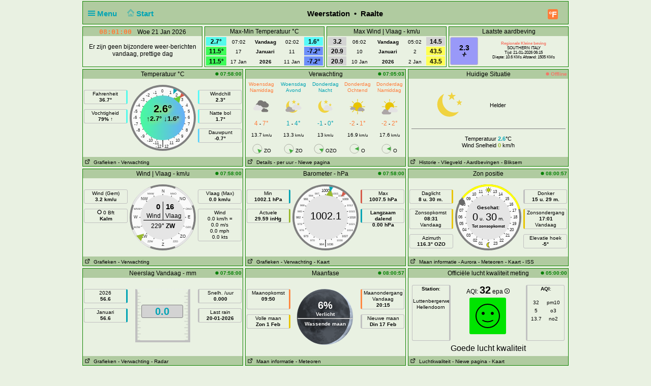

--- FILE ---
content_type: text/html; charset=UTF-8
request_url: https://weerinraalte.nl/index.php?default&lang=nl
body_size: 79116
content:
<!DOCTYPE html>
<html  lang="nl"  class="user" >
<head>
<title>Raalte  Home Weather Station (weatherlink version)</title>
<meta content="Personal Home weather station with the weather conditions for Raalte " name="description">
<!-- Facebook Meta Tags -->
<meta property="og:url" content="">
<meta property="og:type" content="website">
<meta property="og:title" content="PWS_Dashboard at Raalte ">
<meta property="og:description" content="Personal Weather Station with the weather conditions for Raalte ">
<!-- Twitter Meta Tags -->
<meta property="twitter:card" content="summary">
<meta property="twitter:url" content="">
<meta property="twitter:title" content="">
<meta property="twitter:description" content="Weather conditions for Raalte ">
<meta content="INDEX,FOLLOW" name="robots">
<meta name="mobile-web-app-capable" content="yes">
<meta name="apple-mobile-web-app-capable" content="yes">
<meta name=apple-mobile-web-app-title content="Personal Weather Station">
<meta name="viewport" content="width=device-width, height=device-height, initial-scale=1, viewport-fit=cover">
<meta name="theme-color" content="#ffffff">
<link rel="manifest" href="css/manifest.json">
<link rel="icon" href="img/icon.png" type="image/x-icon" />
<link href="css/featherlight.css" type="text/css" rel="stylesheet" />
<script src="https://ajax.googleapis.com/ajax/libs/jquery/3.5.1/jquery.min.js"></script>
<script src="js/featherlight.js"></script>
<style>
.featherlight .featherlight-inner {background:url(./img/loading.gif) top center no-repeat;  }        
.featherlight-content    { background: transparent; max-width: 850px; width: 100%;} 
.featherlight-content .featherlight-close-icon { top: 0px; left: 0px; width: 60px; height: 20px; background: transparent;}
.featherlight-content iframe {width: 100%; height: 100%;} 
@keyframes fadeOut {  0% {opacity: 2;} 50% {opacity: 1;}100% {opacity: 0;}} 

*, html       { box-sizing: border-box;       
                text-align: center; 
                font-family: arial,sans-serif;}
body          { margin: 0 auto; 
                padding: 0;    
                font-size: 14px;  
                line-height: 1.2;}                               
small         { line-height: 12px;}
sup           { vertical-align: 20%;
                font-size: smaller;}
a             { text-decoration: none;}
div           { display: block;}
h1            { font-size: 15px;}
img           { vertical-align: middle;}
.PWS_weather_container 
              { display: flex; 
                justify-content: center; flex-wrap: wrap; flex-direction: row; align-items: flex-start;
                overflow: hidden; 
                margin: 0 auto;}
.PWS_weather_item 
              { position: relative; 
                width: 316px; min-width: 316px; float: left;
                height: 192px; 
                margin: 2px;
                border: 1px solid #000;  
                font-size: 12px;  }
.PWS_weather_item_s 
              { position: relative; 
                min-width: 200px; float: left;
                height: 80px; 
                margin: 2px;
                border: 1px solid #000;  
                font-size: 12px; }
.PWS_module_title 
              { width:100%;  
                height: 18px; 
                border: none;}
.PWS_module_content 
              { font-size: 10px; 
                vertical-align: middle;}             
.PWS_ol_time  { margin-top: -14px; 
                margin-right: 2px; 
                font-size: 10px;
                line-height: 10px; 
                float: right;} 
.PWS_left    { float: left;  width: 86px;  margin-left:  2px;  border: none;}
.PWS_right   { float: right; width: 86px;  margin-right: 2px;  border: none; }
.PWS_middle  { float: left;  width: 136px; margin: 0 auto;      border: none; }
.PWS_2_heigh { height: 80px; vertical-align: middle;}
.PWS_3_heigh { height: 53px; vertical-align: middle;}
.PWS_4_heigh { height: 40px; vertical-align: middle;}
.PWS_div_left{ height: 28px; margin: 0 auto; margin-top: 10px; font-size: 10px; 
                border-radius: 3px; border: 1px solid silver; 
                border-right: 3px solid silver;  padding: 1px; }    
.PWS_div_right{ height: 28px; margin: 0 auto; margin-top: 10px; font-size: 10px; 
                border-radius: 3px; border: 1px solid silver; 
                border-left: 3px solid silver;  padding: 1px; }        
.orange      { color: #ff8841;}
.green       { color: #9aba2f;}
.blue        { color: #01a4b4;}
.yellow      { color: #ecb454;}
.red         { color: #f37867;}
.purple      { color: #916392;}
.maroon      { color: rgb(208, 80, 65);}
.grey        { color: #aaaaaa;}
.large       { font-size: 20px;}
.narrow      { width: 100px;}      
.PWS_bucket {   
        height:105px; width:108px;
        border:         4px solid  silver;
        border-top:     1px dotted rgb(233, 235, 241);
        background:     url("img/rain/marker.png");
        background-size:cover;
        margin: 0px auto;}
.PWS_bucket .water {
        background:     url("img/rain/water.png");
        border: 0px;}
.PWS_bucket .clouds {
        background:     rgba(159, 163, 166, 0.4);
        border:         0px;
        border-top:     1px dotted rgb(255, 124, 57);}
.PWS_bucket .empty {
        background-color: transparent;
        border: 0px;}
.PWS_border             {  border: 1px solid silver; }
.PWS_notify 
    {   width:  250px;
        right:  10px;
        top:    120px;
        z-index: 9999;
        position: fixed;
        font-family: Arial, Helvetica, sans-serif;
        animation-fill-mode: both;
        animation-name: fadeOut;       }
.PWS_notify_box 
    {   position: relative;
        min-height: 80px;
        margin-bottom: 8px;
        font-size: 15px;
        background: rgb(97, 106, 114)}
.PWS_notify_box .PWS_notify_header
    {   position: relative;
        height: 26px;
        color: #aaa;
        background-color: rgb(61, 64, 66);} 
.PWS_notify_box .content
    {   padding: 8px;
        background: rgba(97, 106, 114, 1);
        color: #fff;
        text-align: center;}
.PWS_notify_box .PWS_notify_left
    {   float: left;
        text-align: left;
        padding: 3px;}
.PWS_notify_box .PWS_notify_right
    {   float: right;
        text-align: right;
        padding: 3px;}
@media screen and (max-width: 639px) {
        .PWS_weather_item, .PWS_weather_item_s {margin: 2px auto 0; float: none; width: 99%;}   /* # 2023-08-01 */
        .PWS_middle {display: inline-block; float: none; }                                      /* # 2023-08-01 */
        .invisible {display: none;}
        .cposition4 {display: none;}
        .cposition3 {display: none;}
        .cposition2 {display: none;}
        .featherlight-content {height: 250px;}
}
@media screen and (min-width: 640px){
        .PWS_weather_container {width: 640px;}
        .cposition4 {display: none;}
        .cposition3 {display: none;}
        .PWS_weather_item_s {width: 209px;}
        .featherlight-content {height: 350px;}
}
@media screen and (min-width: 850px){
        .featherlight-content {height: 550px;}
}
@media screen and (min-width: 960px)  {
        .PWS_weather_container {width: 960px;}
        .cposition4 {display: block;}
        .cposition3 {display: none;}
        .PWS_weather_item_s {width: 236px;}
        .featherlight-content {height: 550px;}
        .left_table td {text-align: left;}
}
#sidebarMenu {   
    position: absolute;
    left: 0;
    width: 240px;
    top: 2px;
    float: left;
    z-index: 30}
.sidebarMenuInner {
    margin: 0;
    padding: 0;
    width: 240px;
    float: left;}
.sidebarMenuInner li {
    list-style: none;
    padding: 5px 5px 5px 10px;
    cursor: pointer;
    border-bottom: 0;
    float: left;
    width: 240px;
    font-size: 12px;
    font-weight: 400}
.sidebarMenuInner .separator {
    cursor: default;
    margin: 5px 0px;
    font-weight: bold;}
.sidebarMenuInner li a {
    cursor: pointer;
    text-decoration: none;
    float: left;
    font-size: 12px;}
.sidebarMenuInner li a:hover {
    color: #f5650a;}
</style>
<style>
html          { color: #000; 
                background-color: rgb(233,241,226); 
                height: 100%; }
a             { color: #000; }
h1            { background-color: #b0cba0; }
.PWS_weather_item , .PWS_weather_item_s
              { border-color: #108400;
                background-color: rgba(233,241,226, 0.4); }
.PWS_module_title 
              { background-color: #b0cba0; }
.sidebarMenuInner .separator    { border-top: 1px  #669966 solid; 
                border-bottom: 1px  #669966 solid;  } 
.PWS_bar      { color: #b0cba0;}
.PWS_border   { border-color: #108400;}
.PWS_offline  { color: #f37867;}
.PWS_online   { color: green;}
#sidebarMenu  { background-color: #b0cba0; }
.PWS_round { border-radius: 3px;}
html { }
</style>
</head>
<body style="height: 100%;">
<!-- begin top layout -->
<!--  $scrpt_vrsn_dt  = 'before.txt|01|2021-04-17';  # release 2012_lts 
#
put a link to what you want to include at the empty line below  
#                      -->

<div class="PWS_weather_container "  style="clear: both;  margin: 0 auto; ">
<div class="PWS_weather_item" style=" width: 100%; height: 46px; margin: 2px; ">
<h1  style="padding: 10px; padding-top: 15px;  margin: 0 auto; width: 100%; height: 44px;" >
<script>
  function altmenuclick() { showmenu(document.getElementById("sidebarMenu")) }
  function showmenu(which){
    if (!document.getElementById)
    return
    if (which.style.display=="block")
    which.style.display="none"
    else
    which.style.display="block"
  }
</script>
<a style="float: left; color: #01a4b4;  height: 20px; z-index: 4; cursor: pointer;" onclick="altmenuclick()">
<svg version="1.1" xmlns="http://www.w3.org/2000/svg" xmlns:xlink="http://www.w3.org/1999/xlink" x="0px" y="0px" width="14px" height="14px" xml:space="preserve">
<g fill="#01a4b4"><path d="M0,3  l0,2 21,0 0,-2z" /><path d="M0,7 l0,2 21,0 0,-2z" /><path d="M0,11 l0,2 21,0 0,-2z" /></g>
</svg>&nbsp;Menu&nbsp;&nbsp;</a>
<a style="float: left; color: #01a4b4; height: 20px; z-index: 4; cursor: pointer;" href="./index.php?theme=user&lang=nl-nl&units=metric">&nbsp;&nbsp;
<svg width=14 height=14 fill=currentcolor stroke=currentcolor  viewBox="0 0 93 97.06" >
<g><path d="M92.56,45.42l-45-45a1.54,1.54,0,0,0-2.12,0l-45,45a1.5,1.5,0,0,0,0,2.12l8.12,8.12a1.54,1.54,0,0,0,2.12,0l2.16-2.16V95.56a1.5,1.5,0,0,0,1.5,1.5H78.66a1.5,1.5,0,0,0,1.5-1.5V53.5l2.16,2.16a1.5,1.5,0,0,0,2.12,0l8.12-8.12A1.5,1.5,0,0,0,92.56,45.42ZM37.66,94.06V70.65H55.34V94.06ZM77.16,50.63V94.06H58.34V69.15a1.5,1.5,0,0,0-1.5-1.5H36.16a1.5,1.5,0,0,0-1.5,1.5V94.06H15.84V50.63s0-.08,0-.11L46.5,19.84,77.17,50.51S77.16,50.59,77.16,50.63Zm6.23,1.86L47.56,16.66a1.54,1.54,0,0,0-2.12,0L9.62,52.48l-6-6L46.5,3.6,89.38,46.48Z"/></g>
</svg>&nbsp;Start&nbsp;&nbsp;</a>
<span class="" style="float: right; margin-right: 10px;">
<a class="" href="./index.php?units=us&theme=user&lang=nl-nl">
<span style="display: flex; color: white; border-radius: 3px; box-sizing: content-box;
        width: 18px; height: 18px; padding: 1px; 
        background: #ff7c39; font-weight: 600; font-size: 16px;
        align-items: center; justify-content: center;">&deg;F</span>
</a>
</span>
<b class=" invisible" >Weerstation&nbsp; &#8226;&nbsp; Raalte </b>
<span id="positionClock" style="float: right; width: 30px; display: block; background: transparent" class="invisible">
&nbsp;
</span>
</h1>
</div>
<!-- end top layout -->

<span id="theTime" style="font-size: 12px; padding: 0px;">
</span>
<script>
var clockID;
var imp = "";
var cmm = " ";
var yourTimeZoneFrom=1;
var d=new Date("2026-01-21T08:00:57+01:00");
var x=new Date();
var weekdays=["Zon ","Maan ","Din ","Woe ","Don ","Vrij","Zat "];
var months=["Jan ","Feb ","Mrt ","Apr ","Mei ","Jun ","Jul ","Aug ","Sep ","Oct ","Nov ","Dec "];
var tzDifference=yourTimeZoneFrom*60+d.getTimezoneOffset();
var offset=tzDifference*60*1000;
function UpdateClock()
     {  var e   = new Date(new Date().getTime()+offset);
        var hrs = e.getHours();
        var c   = hrs;
        if (c < 10) { c = "0"+c;}
        if (imp != "") 
             {  var ce  = hrs;
                if (ce > 12)  { ce  = ce - 12;}
                if (ce == 0)  { ce  = 12;}
                if (hrs < 12) { imp = "&nbsp;am";}
                if (hrs > 11) { imp = "&nbsp;pm";}
                c = ce;}
        var a   = e.getMinutes();
        if (a < 10) { a = "0"+a;}
        var g   = e.getSeconds();
        if (g < 10) { g = "0"+g;}      
        var f   = cmm+e.getFullYear();
        var h   = months[e.getMonth()];
        var b   = e.getDate();
        var i   = weekdays[e.getDay()];   
        document.getElementById("positionlastmt").innerHTML = 
        "<span  style=' position: relative;  top: 2px; font-family: \"Lucida Sans\", Monaco, monospace; font-weight: bold; font-size: 13px; color: #FF7C39;'>"
        +c+":"+a+":"+g+imp+"&emsp;</span><span style=' position: relative;  top: 2px;  '> "+" "+i+" "+b+" "+h+""+f+"</span>";
        }
function StartClock(){clockID=setInterval(UpdateClock,1000)}
StartClock();
</script>
<div class="PWS_weather_container" style="clear: both; " >
<div class="PWS_weather_item_s cpositionlast" style="height: 80px;  ">
                    <div class="PWS_module_title" id="positionlastmt"><span style="position: relative;  top: 2px;" id="positionlastmt_s"></span></div>
                    <script> var id_blck= "positionlast"; </script>
                    <div id="positionlast">
<br /><img src="./img/loading.gif" alt="loading">
                    </div>
                </div>
<div class="PWS_weather_item_s cposition1" style="height: 80px;  ">
                    <div class="PWS_module_title" id="position1mt"><span style="position: relative;  top: 2px;" id="position1mt_s">Max-Min Temperatuur &deg;C</span></div>
                    <script> var id_blck= "position1"; </script>
                    <div id="position1">
<table style=" width: 100%; height: 60px; font-size: smaller;"><tr>
<td style=" vertical-align:bottom; background-color: #55FAEB; color: black;"><span style="font-size: 12px; font-weight: 700;">2.7&deg; </span></td>
<td style=" vertical-align:bottom;">07:02</td>
<td style=" vertical-align:bottom;"><b>Vandaag</b></td><td style=" vertical-align:bottom;">02:02</td>
<td style=" vertical-align:bottom; background-color: #57FAF9; color: black;"><span style="font-size: 12px; font-weight: 700;">1.6&deg; </span></td>
</tr><tr>
<td style=" vertical-align:bottom; background-color: #3EFB58; color: black;"><span style="font-size: 12px; font-weight: 700;">11.5&deg; </span></td>
<td style=" vertical-align:bottom;">17</td>
<td style=" vertical-align:bottom;"><b>Januari</b></td><td style=" vertical-align:bottom;">11</td>
<td style=" vertical-align:bottom; background-color: #6D8FF9; color: black;"><span style="font-size: 12px; font-weight: 700;">-7.2&deg; </span></td>
</tr><tr>
<td style=" vertical-align:bottom; background-color: #3EFB58; color: black;"><span style="font-size: 12px; font-weight: 700;">11.5&deg; </span></td>
<td style=" vertical-align:bottom;">17 Jan </td>
<td style=" vertical-align:bottom;"><b>2026</b></td><td style=" vertical-align:bottom;">11 Jan </td>
<td style=" vertical-align:bottom; background-color: #6D8FF9; color: black;"><span style="font-size: 12px; font-weight: 700;">-7.2&deg; </span></td>
</tr></table>
                    </div>
                </div>
<div class="PWS_weather_item_s cposition2" style="height: 80px;  ">
                    <div class="PWS_module_title" id="position2mt"><span style="position: relative;  top: 2px;" id="position2mt_s">Max Wind | Vlaag - km/u</span></div>
                    <script> var id_blck= "position2"; </script>
                    <div id="position2">
<table style=" width: 100%; height: 60px; font-size: smaller;"><tr>
<td style=" vertical-align:bottom; background-color: lightgrey; color: black;"><span style="font-size: 12px; font-weight: 700;">3.2</span></td>
<td style=" vertical-align:bottom;">06:02</td>
<td style=" vertical-align:bottom;"><b>Vandaag</b></td><td style=" vertical-align:bottom;">05:02</td>
<td style=" vertical-align:bottom; background-color: lightgrey; color: black;"><span style="font-size: 12px; font-weight: 700;">14.5</span></td>
</tr><tr>
<td style=" vertical-align:bottom; background-color: lightgrey; color: black;"><span style="font-size: 12px; font-weight: 700;">20.9</span></td>
<td style=" vertical-align:bottom;">10</td>
<td style=" vertical-align:bottom;"><b>Januari</b></td><td style=" vertical-align:bottom;">2</td>
<td style=" vertical-align:bottom; background-color: #FFFF53; color: black;"><span style="font-size: 12px; font-weight: 700;">43.5</span></td>
</tr><tr>
<td style=" vertical-align:bottom; background-color: lightgrey; color: black;"><span style="font-size: 12px; font-weight: 700;">20.9</span></td>
<td style=" vertical-align:bottom;">10 Jan </td>
<td style=" vertical-align:bottom;"><b>2026</b></td><td style=" vertical-align:bottom;">2 Jan </td>
<td style=" vertical-align:bottom; background-color: #FFFF53; color: black;"><span style="font-size: 12px; font-weight: 700;">43.5</span></td>
</tr></table>
                    </div>
                </div>
<div class="PWS_weather_item_s cposition4" style="height: 80px;  ">
                    <div class="PWS_module_title" id="position4mt"><span style="position: relative;  top: 2px;" id="position4mt_s">Laatste aardbeving</span></div>
                    <script> var id_blck= "position4"; </script>
                    <div id="position4">
<div class= "PWS_div_left PWS_round" style="width: 55px; height: 55px; float: left; margin: 2px; padding: 2px; padding-top: 12px;  border-right-width: 1px; background-color: #9999F8; color: black;">
     <span style="font-size: 14px; font-weight: 700;">2.3</span><br />
    <svg id="i-activity" viewBox="0 0 32 32" width="10" height="10" fill="none" stroke="currentcolor" stroke-linecap="round" stroke-linejoin="round" stroke-width="4">
        <path d="M4 16 L11 16 14 29 18 3 21 16 28 16" />
    </svg>
</div>
<div style="font-size:8px; padding-top: 10px;">
<b><span class="red">Regionale Kleine beving</span></b><br />
SOUTHERN ITALY<br />
Tijd: 21-01-2026 06:15<br />Diepte: 10.6 KMs Afstand: 1505 KMs
</div>

                    </div>
                </div>
</div> <!--end top layout -->
<!-- begin outside/station data section -->
        <div class="PWS_weather_container " >
<!-- first row of three or four -->        
<!-- $cols_extra=0 $rows_extra=0 -->
  <div class="PWS_weather_item"><!-- position11 temp_c_block.php -->
    <div class="PWS_module_title">
        <span style="position: relative;  top: 2px;">Temperatuur &deg;C</span>
    </div>
    <div id="position11" style="height: 154px;">
<div class="PWS_ol_time"><b class="PWS_online"> 
<svg viewBox="0 0 32 32" width="7" height="7" fill="currentcolor">
<circle cx="16" cy="16" r="14"></circle>
</svg>
07:58:00 </b></div>
<div class="PWS_module_content"><br />
<!-- left values -->
<div class="PWS_left">
<div class="PWS_div_left" style="border-right-color: #55FAEB;">Fahrenheit<b><br />36.7&deg;</b></div>
<div class="PWS_div_left" style="border-right-color: #55FAEB;">Vochtigheid<b><br />79% &uarr;</b></div>
</div>
<!-- END of left values -->
<!-- middle part  -->
<div class="PWS_middle" style="width: 130px; height: 130px; margin-left:4px; margin-top: 0px; text-align: center;">

<svg width="130" height="130" viewBox="0 0 130 130" xmlns="http://www.w3.org/2000/svg">
  <defs>
    <linearGradient id="grad1" x1="0%" y1="0%" x2="100%" y2="0%">
      <stop offset="0%" style="stop-color:#48FB9E ;stop-opacity:1" />
      <stop offset="100%" style="stop-color:#66AFF9 ;stop-opacity:1" />
    </linearGradient>
  </defs>
  <circle id="tempBack"  r="65" cx="65" cy="65" fill="grey"/>
  <circle id="tempDial"  style="fill: rgb(250, 250, 250);" cx="65" cy="65" r="61"/>
  <text x="62" y="15"    style=" fill: rgb(40, 40, 40) ; font-size: 8px;">0</text>
  
  <text x="46"  y="18"   style=" fill: rgb(40, 40, 40) ; font-size: 8px;">-1</text>
  <text x="78"  y="18"   style=" fill: rgb(40, 40, 40) ; font-size: 8px;">1</text>
  
  <text x="32"  y="23"   style=" fill: rgb(40, 40, 40) ; font-size: 8px;">-2</text>
  <text x="90"  y="23"   style=" fill: rgb(40, 40, 40) ; font-size: 8px;">2</text>  

  <text x="22"  y="32"   style=" fill: rgb(40, 40, 40) ; font-size: 8px;">-3</text>
  <text x="101" y="32"   style=" fill: rgb(40, 40, 40) ; font-size: 8px;">3</text>

  <text x="13"  y="43"   style=" fill: rgb(40, 40, 40) ; font-size: 8px;">-4</text>
  <text x="110" y="43"   style=" fill: rgb(40, 40, 40) ; font-size: 8px;">4</text>  

  <text x="8"   y="55"   style=" fill: rgb(40, 40, 40) ; font-size: 8px;">-5</text>
  <text x="114" y="55"   style=" fill: rgb(40, 40, 40) ; font-size: 8px;">5</text>  

  <text x="07"  y="67"   style=" fill: rgb(40, 40, 40) ; font-size: 8px;">-6</text>
  <text x="114" y="67"   style=" fill: rgb(40, 40, 40) ; font-size: 8px;">6</text> 
   
  <text x="9"   y="80"   style=" fill: rgb(40, 40, 40) ; font-size: 8px;">-7</text>
  <text x="114" y="80"   style=" fill: rgb(40, 40, 40) ; font-size: 8px;">7</text> 

  <text x="13"  y="92"   style=" fill: rgb(40, 40, 40) ; font-size: 8px;">-8</text>
  <text x="110" y="92"   style=" fill: rgb(40, 40, 40) ; font-size: 8px;">8</text>

  <text x="22"  y="104"  style=" fill: rgb(40, 40, 40) ; font-size: 8px;">-9</text>
  <text x="101" y="104"  style=" fill: rgb(40, 40, 40) ; font-size: 8px;">9</text>
 
  <text x="34" y="112"   style=" fill: rgb(40, 40, 40) ; font-size: 8px;">-10</text>
  <text x="90" y="112"   style=" fill: rgb(40, 40, 40) ; font-size: 8px;">10</text>
 
  <text x="46" y="117"   style=" fill: rgb(40, 40, 40) ; font-size: 8px;">-11</text>  
  <text x="78" y="117"   style=" fill: rgb(40, 40, 40) ; font-size: 8px;">11</text>

  <text x="65" y="120"  text-anchor="middle" style=" fill: rgb(40, 40, 40) ; font-size: 16px;">|</text>
  <text x="62" y="124"  text-anchor="end"    style=" fill: rgb(40, 40, 40) ; font-size: 8px;">-12</text>  
  <text x="68" y="124"  text-anchor="start"  style=" fill: rgb(40, 40, 40) ; font-size: 8px;">12</text> 
  
  
  <line style="stroke: rgb(40, 40, 40);" x1="19" y1="65" x2="111" y2="65" transform="rotate(0 65 65)"></line>
  <line style="stroke: rgb(40, 40, 40);" x1="19" y1="65" x2="111" y2="65" transform="rotate(15 65 65)"></line>
  <line style="stroke: rgb(40, 40, 40);" x1="19" y1="65" x2="111" y2="65" transform="rotate(30 65 65)"></line>
  <line style="stroke: rgb(40, 40, 40);" x1="19" y1="65" x2="111" y2="65" transform="rotate(45 65 65)"></line>
  <line style="stroke: rgb(40, 40, 40);" x1="19" y1="65" x2="111" y2="65" transform="rotate(60 65 65)"></line>
  <line style="stroke: rgb(40, 40, 40);" x1="19" y1="65" x2="111" y2="65" transform="rotate(75 65 65)"></line>
  <line style="stroke: rgb(40, 40, 40);" x1="19" y1="65" x2="111" y2="65" transform="rotate(90 65 65)"></line>
  <line style="stroke: rgb(40, 40, 40);" x1="19" y1="65" x2="111" y2="65" transform="rotate(105 65 65)"></line>
  <line style="stroke: rgb(40, 40, 40);" x1="19" y1="65" x2="111" y2="65" transform="rotate(120 65 65)"></line>
  <line style="stroke: rgb(40, 40, 40);" x1="19" y1="65" x2="111" y2="65" transform="rotate(135 65 65)"></line>
  <line style="stroke: rgb(40, 40, 40);" x1="19" y1="65" x2="111" y2="65" transform="rotate(150 65 65)"></line>
  <line style="stroke: rgb(40, 40, 40);" x1="19" y1="65" x2="111" y2="65" transform="rotate(165 65 65)"></line>
  <circle id="tempWhite" style="stroke-width: 0;"  fill="url(#grad1)" cx="65" cy="65" r="44"></circle>
  <polygon id="tempCrnt" points="108 72 122 65 108 58"  style="fill: #66cc33;" transform="rotate(-51 65 65)"></polygon>
  <polygon id="tempHgh" points="116 65 126 61 126 69"  style="fill: #d65b4a;" transform="rotate(-49.5 65 65)"></polygon>
  <polygon id="tempLow" points="116 65 126 61 126 69"  style="fill: #01a4b4;" transform="rotate(-66 65 65)"></polygon>
</svg>    <div style= "margin: 0 auto; position: absolute; top: 65px; width: 130px;">
        <div style=" margin: 0 auto; color: black; text-shadow: 2px 2px 10px yellow; font-size: 13px; ">
        <b style="font-size: 20px;">2.6&deg;</b>
        <br />&uarr;<b>2.7&deg;</b>  &darr;<b>1.6&deg;</b>
        </div>
    </div>
</div>
<!-- END of middle part  -->
<!-- right values -->
<div class="PWS_right">
<div class="PWS_div_right" style="border-left-color: #57FAF9;">Windchill<b><br />2.3&deg;</b></div>
<div class="PWS_div_right" style="border-left-color: #57FAF9;">Natte bol<b><br />1.7&deg;</b></div>
<div class="PWS_div_right" style="border-left-color: #5FD3FA;">Dauwpunt<b><br />-0.7&deg;</b></div>
<!-- END of right values -->
</div>
</div>
    </div>
    <div class="PWS_module_title" style="text-align: left; font-size: 10px; padding-top: 4px;">
<span><a href="PWS_graph_xx.php?type=temp&amp;script=temp_c_block.php&theme=user&lang=nl-nl&units=metric" data-featherlight="iframe" >&nbsp;<svg viewBox="0 0 32 32" width="12" height="10" fill="none" stroke="currentcolor" stroke-linecap="round" stroke-linejoin="round" stroke-width="10%">
        <path d="M14 9 L3 9 3 29 23 29 23 18 M18 4 L28 4 28 14 M28 4 L14 18"></path>
        </svg>
&nbsp;Grafieken</a></span>
<span><a href="fct_windy_popup.php?script=temp_c_block.php&theme=user&lang=nl-nl&units=metric" data-featherlight="iframe" > - Verwachting</a></span>
    </div> 
<br></div>
  <div class="PWS_weather_item"><!-- position12 fct_block.php -->
    <div class="PWS_module_title">
        <span style="position: relative;  top: 2px;">Verwachting</span>
    </div>
    <div id="position12" style="height: 154px;">
<div class="PWS_ol_time"><b class="PWS_online"> 
<svg viewBox="0 0 32 32" width="7" height="7" fill="currentcolor">
<circle cx="16" cy="16" r="14"></circle>
</svg>
07:05:03 </b></div>
<div style="width: 314px; overflow: hidden;">
<table style="font-size: 10px; margin: 0px auto; min-width: 314px; border-spacing: 1px; border-collapse: collapse; height: 154px; text-align: center; ">
<!-- Array
(
    [air_pressure_at_sea_level] => 1004.5
    [air_temperature] => 4.8
    [cloud_area_fraction] => 100
    [cloud_area_fraction_high] => 100
    [cloud_area_fraction_low] => 0
    [cloud_area_fraction_medium] => 86.7
    [dew_point_temperature] => 0.8
    [fog_area_fraction] => 0
    [relative_humidity] => 75.7
    [ultraviolet_index_clear_sky] => 0.6
    [wind_from_direction] => 133.3
    [wind_speed] => 3.8
    [unix] => 1768993200
    [datetime] => 2026-01-21T11:00:00Z
    [org_nr] => 5
    [symbol_code] => cloudy
    [air_temperature_max] => 6.6
    [air_temperature_min] => 3.9
    [precipitation_amount] => 0
)
 --><tr>
<td>
<span style="color: #FF7C39;">Woensdag<br>Namiddag</span></td>
<td>
<span style="color: #01A4B4;">Woensdag<br>Avond</span></td>
<td>
<span style="color: #01A4B4;">Donderdag<br>Nacht</span></td>
<td>
<span style="color: #FF7C39;">Donderdag<br>Ochtend</span></td>
<td>
<span style="color: #FF7C39;">Donderdag<br>Namiddag</span></td>
</tr>
<tr>
<td>
<img src="./pws_icons/ovc_dark.svg" width="60" height="32" style="vertical-align: top;" alt="Cloudy" > </td>
<td>
<img src="./pws_icons/pc_night.svg" width="60" height="32" style="vertical-align: top;" alt="Partly cloudy" > </td>
<td>
<img src="./pws_icons/few_night.svg" width="60" height="32" style="vertical-align: top;" alt="Fair" > </td>
<td>
<img src="./pws_icons/few_day.svg" width="60" height="32" style="vertical-align: top;" alt="Fair" > </td>
<td>
<img src="./pws_icons/pc_day.svg" width="60" height="32" style="vertical-align: top;" alt="Partly cloudy" > </td>
</tr>
<tr>
<td>
<span style="font-size: 12px; color: #FF7C39;">4</span> - <span style="font-size: 12px; color: #FF7C39;">7&deg;</span></td>
<td>
<span style="font-size: 12px; color: #01A4B4;">1</span> - <span style="font-size: 12px; color: #01A4B4;">4&deg;</span></td>
<td>
<span style="font-size: 12px; color: #01A4B4;">-1</span> - <span style="font-size: 12px; color: #01A4B4;">0&deg;</span></td>
<td>
<span style="font-size: 12px; color: #FF7C39;">-2</span> - <span style="font-size: 12px; color: #FF7C39;">1&deg;</span></td>
<td>
<span style="font-size: 12px; color: #FF7C39;">-2</span> - <span style="font-size: 12px; color: #FF7C39;">2&deg;</span></td>
</tr>
<tr>
<td>
13.7<small> km/u</small></td>
<td>
13.3<small> km/u</small></td>
<td>
13<small> km/u</small></td>
<td>
16.9<small> km/u</small></td>
<td>
17.6<small> km/u</small></td>
</tr>
<tr>
<td>
<img src="img/windicons/SE.svg" width="20" height="20" alt="133.3"  style="vertical-align: bottom;"> ZO</td>
<td>
<img src="img/windicons/SE.svg" width="20" height="20" alt="128.3"  style="vertical-align: bottom;"> ZO</td>
<td>
<img src="img/windicons/ESE.svg" width="20" height="20" alt="105.1"  style="vertical-align: bottom;"> OZO</td>
<td>
<img src="img/windicons/E.svg" width="20" height="20" alt="87.8"  style="vertical-align: bottom;"> O </td>
<td>
<img src="img/windicons/E.svg" width="20" height="20" alt="80.3"  style="vertical-align: bottom;"> O </td>
</tr>
</table>
</div>
    </div>
    <div class="PWS_module_title" style="text-align: left; font-size: 10px; padding-top: 4px;">
<span><a href="fct_yrno_popup.php?script=fct_block.php&theme=user&lang=nl-nl&units=metric" data-featherlight="iframe" >&nbsp;<svg viewBox="0 0 32 32" width="12" height="10" fill="none" stroke="currentcolor" stroke-linecap="round" stroke-linejoin="round" stroke-width="10%">
        <path d="M14 9 L3 9 3 29 23 29 23 18 M18 4 L28 4 28 14 M28 4 L14 18"></path>
        </svg>
&nbsp;Details</a></span>
<span><a href="fct_yrno_popup_hrs.php?script=fct_block.php&theme=user&lang=nl-nl&units=metric" data-featherlight="iframe" > - per uur</a></span>
<a href="index.php?frame=yrnoPP&theme=user&lang=nl-nl&units=metric"> - Niewe pagina</a>    </div> 
<br></div>
  <div class="PWS_weather_item"><!-- position13 sky_block.php -->
    <div class="PWS_module_title">
        <span style="position: relative;  top: 2px;">Huidige Situatie</span>
    </div>
    <div id="position13" style="height: 154px;">
<div class="PWS_ol_time">
<b class="PWS_offline"> 
<svg viewBox="0 0 32 32" width="7" height="7" fill="currentcolor">
<circle cx="16" cy="16" r="14"></circle>
</svg>
Offline </b></div>
<table style="font-size: 11px; width: 98%; padding-top: 8px; margin: 0 auto; text-align: center; height: 154px;">
<tr>
<td><img style="vertical-align: bottom; width : 60px;" rel="prefetch" src="pws_icons/clear_night.svg" alt="Helder">
</td>
<td style="width: 50%; text-align: left;">Helder<br /></td>
</tr>
<tr>
<td colspan="2" style="border-top: 1px grey solid; "> Temperatuur <b style="color: #01A4B4;">2.6</b>&deg;C
<br /><span>Wind Snelheid</span> 
<b style="color: #9aba2f;">0</b> km/h

</td>
</tr>
</table>    </div>
    <div class="PWS_module_title" style="text-align: left; font-size: 10px; padding-top: 4px;">
<span><a href="history_popup.php?script=sky_block.php&theme=user&lang=nl-nl&units=metric" data-featherlight="iframe" >&nbsp;<svg viewBox="0 0 32 32" width="12" height="10" fill="none" stroke="currentcolor" stroke-linecap="round" stroke-linejoin="round" stroke-width="10%">
        <path d="M14 9 L3 9 3 29 23 29 23 18 M18 4 L28 4 28 14 M28 4 L14 18"></path>
        </svg>
&nbsp;Historie</a></span>
<span><a href="metar_popup.php?script=sky_block.php&theme=user&lang=nl-nl&units=metric" data-featherlight="iframe" > - Vliegveld</a></span>
<span><a href="earthquake_c_popup.php?script=sky_block.php&theme=user&lang=nl-nl&units=metric" data-featherlight="iframe" > - Aardbevingen</a></span>
<span><a href="image_popup.php?nr=bo&amp;script=sky_block.php&theme=user&lang=nl-nl&units=metric" data-featherlight="iframe" > - Bliksem</a></span>
    </div> 
<br></div>
  <div class="PWS_weather_item"><!-- position21 wind_c_block.php -->
    <div class="PWS_module_title">
        <span style="position: relative;  top: 2px;">Wind | Vlaag - km/u</span>
    </div>
    <div id="position21" style="height: 154px;">
<div class="PWS_ol_time"><b class="PWS_online"> 
<svg viewBox="0 0 32 32" width="7" height="7" fill="currentcolor">
<circle cx="16" cy="16" r="14"></circle>
</svg>
07:58:00 </b></div>
<div class="PWS_module_content"><br />
<!-- left values -->
<div class="PWS_left">
<!-- average speed -->
<div class="PWS_div_left" style="border-right-width: 1px;">Wind (Gem)<br /><b >3.2 km/u</b></div>
<!-- beaufort   -->
<div class="PWS_div_left" style="border-right-width: 1px;"><svg id="bft00" width="9px" height="9px" viewBox="0 0 42 42" version="1.1" xmlns="http://www.w3.org/2000/svg">
  <path fill="currentcolor" stroke="currentcolor" stroke-width="0.09375" opacity="1.00" d="M 17.043 1.641 C 23.433 0.35 30.425 2.322 35.007 7.003 C 38.305 10.648 40.936 15.272 40.9 20.314 C 41.517 30.81 32.355 40.789 21.78 40.831 C 11.426 41.583 1.824 32.754 1.171 22.527 C 0.285 12.932 7.575 3.386 17.043 1.641 M 17.121 7.435 C 10.958 9.137 6.362 15.449 6.823 21.853 C 7.157 29.059 13.731 35.442 21.029 35.2 C 28.092 35.42 34.454 29.47 35.177 22.541 C 35.908 16.449 32.028 10.222 26.383 7.946 C 23.468 6.733 20.149 6.641 17.121 7.435 Z" style=""/>
  <path fill="#fff" stroke="#fff" stroke-width="0.09375" opacity="1.00" d="M 19.448 11.408 C 24.434 10.947 29.001 15.592 28.427 20.564 C 28.086 25.386 23.087 29.131 18.363 28.039 C 13.122 27.415 9.739 20.996 12.179 16.323 C 13.434 13.443 16.328 11.557 19.448 11.408 Z" style=""/>
</svg> 0 Bft<br /><b>Kalm</b></div>
</div>
<!-- END of left values -->
<!-- middle part  -->
<div class="PWS_middle" style="width: 130px; height: 130px; margin-left:4px; margin-top: 0px; text-align: center; ">
  <div style=" height: 130px; margin: 0 auto; ">

<svg width="130" height="130" viewBox="0 0 130 130" xmlns="http://www.w3.org/2000/svg" >
  <defs></defs>  
  <circle id="windBack"  r="63" cx="65" cy="65" style=" fill:none;  stroke-width: 4px; stroke: grey; " />
  <circle id="windRing"  r="63" cx="65" cy="65" stroke-width="4" stroke-dasharray="49.480084294039" 
       style="fill: none; stroke: rgb(229, 229, 229); " transform="rotate(22.5 65 65) "/>
  <circle id="windDial"  style="fill: rgb(250, 250, 250);" cx="65" cy="65" r="61"/>
  <text x="63"  y="16"   style="fill: rgb(40, 40, 40) ; font-size: 8px;">N </text>
  <text x="35"  y="20"   style="fill: rgb(40, 40, 40) ; font-size: 5px;">NNW</text>
  <text x="80"  y="20"   style="fill: rgb(40, 40, 40) ; font-size: 5px;">NNO</text>
  <text x="22"  y="31"   style="fill: rgb(40, 40, 40) ; font-size: 8px;">NW</text>
  <text x="98"  y="31"   style="fill: rgb(40, 40, 40) ; font-size: 8px;">NO</text>
  <text x="08"  y="50"   style="fill: rgb(40, 40, 40) ; font-size: 5px;">WNW</text>
  <text x="110" y="50"   style="fill: rgb(40, 40, 40) ; font-size: 5px;">ONO</text>  
  <text x="08"  y="67"   style="fill: rgb(40, 40, 40) ; font-size: 8px;">W </text>
  <text x="114" y="67"   style="fill: rgb(40, 40, 40) ; font-size: 8px;">E</text>  
  <text x="08"  y="86"   style="fill: rgb(40, 40, 40) ; font-size: 5px;">WZW</text>
  <text x="110" y="86"   style="fill: rgb(40, 40, 40) ; font-size: 5px;">OZO</text>
  <text x="22" y="105"   style="fill: rgb(40, 40, 40) ; font-size: 8px;">ZW</text>
  <text x="99" y="105"   style="fill: rgb(40, 40, 40) ; font-size: 8px;">ZO</text>
  <text x="35" y="114"   style="fill: rgb(40, 40, 40) ; font-size: 5px;">ZZW</text>
  <text x="85" y="114"   style="fill: rgb(40, 40, 40) ; font-size: 5px;">ZZO</text>
  <text x="63" y="121"   style="fill: rgb(40, 40, 40) ; font-size: 8px;">Z </text>  <line style="stroke: rgb(40, 40, 40);" x1="19" y1="65" x2="111" y2="65" transform="rotate(0 65 65)"></line>
  <line style="stroke: rgb(40, 40, 40);" x1="19" y1="65" x2="111" y2="65" transform="rotate(22.5 65 65)"></line>
  <line style="stroke: rgb(40, 40, 40);" x1="19" y1="65" x2="111" y2="65" transform="rotate(45 65 65)"></line>
  <line style="stroke: rgb(40, 40, 40);" x1="19" y1="65" x2="111" y2="65" transform="rotate(67.5 65 65)"></line>
  <line style="stroke: rgb(40, 40, 40);" x1="19" y1="65" x2="111" y2="65" transform="rotate(90 65 65)"></line>
  <line style="stroke: rgb(40, 40, 40);" x1="19" y1="65" x2="111" y2="65" transform="rotate(112.5 65 65)"></line>
  <line style="stroke: rgb(40, 40, 40);" x1="19" y1="65" x2="111" y2="65" transform="rotate(135 65 65)"></line>
  <line style="stroke: rgb(40, 40, 40);" x1="19" y1="65" x2="111" y2="65" transform="rotate(157.5 65 65)"></line>
  <circle id="windWhite" style="stroke-width: 0;  fill: rgb(229, 229, 229);" cx="65" cy="65" r="44"></circle>
  <polygon id="windCrnt" points="114 65 128 58 128 72"   style="fill: #9aba2f;"  transform="rotate(139 65 65)"></polygon>
</svg>
  </div>
          <div class="narrow" style="text-align: center; position: absolute; top: 0px; margin-top: 64px;width: 130px; color: black;"><table style="border-collapse: collapse; font-size: 12px; margin: 0 auto;  color: black;">
<tr>
<td style="font-size: 15px; text-align: right; border-right: 1px solid  black;"><b>0</b>&nbsp;</td>
<td style="font-size: 15px; text-align: left;  width: 50%; ">&nbsp;<b>16</b></td>
</tr>
<tr>
<td style="text-align: right; border-right: 1px solid   black;">Wind&nbsp;</td>
<td style="text-align: left;">&nbsp;Vlaag</td>
</tr>
<tr>
<td colspan="2" style="height: 24px; text-align: center; border-top: 1px solid   black;">229&deg;  <b>ZW</b></td>
</tr>
</table>
</div>
</div>
<!-- END of middle part  -->
<!-- right values -->
<div class="PWS_right">
<!-- max speed  -->
<div class="PWS_div_right" style="border-left-width: 1px;">Vlaag (Max)<br /><b>0.0 km/u</b></div>
<div class="PWS_div_right" style="border-left-width: 1px; height: 64px; ">Wind<br />0.0 km/h = <br />0.0 m/s<br />0.0 mph<br />0.0 kts</div>
</div><!-- END of right values -->
</div>
    </div>
    <div class="PWS_module_title" style="text-align: left; font-size: 10px; padding-top: 4px;">
<span><a href="PWS_graph_xx.php?type=wind&amp;script=wind_c_block.php&theme=user&lang=nl-nl&units=metric" data-featherlight="iframe" >&nbsp;<svg viewBox="0 0 32 32" width="12" height="10" fill="none" stroke="currentcolor" stroke-linecap="round" stroke-linejoin="round" stroke-width="10%">
        <path d="M14 9 L3 9 3 29 23 29 23 18 M18 4 L28 4 28 14 M28 4 L14 18"></path>
        </svg>
&nbsp;Grafieken</a></span>
<span><a href="fct_windy_popup.php?script=wind_c_block.php&theme=user&lang=nl-nl&units=metric" data-featherlight="iframe" > - Verwachting</a></span>
    </div> 
<br></div>
  <div class="PWS_weather_item"><!-- position22 baro_c_block.php -->
    <div class="PWS_module_title">
        <span style="position: relative;  top: 2px;">Barometer - hPa</span>
    </div>
    <div id="position22" style="height: 154px;">
<div class="PWS_ol_time"><b class="PWS_online"> 
<svg viewBox="0 0 32 32" width="7" height="7" fill="currentcolor">
<circle cx="16" cy="16" r="14"></circle>
</svg>
07:58:00 </b></div>
<div class="PWS_module_content"><br />
<!-- left values -->
<div class="PWS_left">
<!-- lowest value -->
<div class="PWS_div_left" style="border-right-color: #01a4b4;">Min<br /><b >1002.1&nbsp;hPa</b></div>
<!-- other unit block -->
<div class="PWS_div_left" style="border-right-color: #9aba2f;">Actuele<br /><b >29.59&nbsp;inHg</b></div>
</div>
<!-- END of left values -->
<!-- middle part  -->
<div class="PWS_middle" style="width: 130px; height: 130px; margin-left:4px; margin-top: 0px; text-align: center; ">
        <div style=" height: 130px; margin: 0 auto; ">

<svg width="130" height="130" viewBox="0 0 130 130" xmlns="http://www.w3.org/2000/svg">
  <circle id="baroBack"  r="63" cx="65" cy="65" style=" fill:none;  stroke-width: 4px; stroke: grey; " />
  <circle id="baroDial"  style="fill: rgb(250, 250, 250);" cx="65" cy="65" r="61"/>
  <text x="57" y="15"    style=" fill: rgb(40, 40, 40) ; font-size: 8px;">1000</text>
  <text x="44"  y="20"   style=" fill: rgb(40, 40, 40) ; font-size: 5px;">997</text>
  <text x="78"  y="20"   style=" fill: rgb(40, 40, 40) ; font-size: 5px;">1003</text>
  <text x="32"  y="24"   style=" fill: rgb(40, 40, 40) ; font-size: 5px;">994</text>
  <text x="90"  y="24"   style=" fill: rgb(40, 40, 40) ; font-size: 5px;">1006</text>  
  <text x="22"  y="31"   style=" fill: rgb(40, 40, 40) ; font-size: 6px;">991</text>
  <text x="98"  y="31"   style=" fill: rgb(40, 40, 40) ; font-size: 6px;">1009</text>
  <text x="15"  y="43"   style=" fill: rgb(40, 40, 40) ; font-size: 5px;">988</text>
  <text x="107" y="43"   style=" fill: rgb(40, 40, 40) ; font-size: 5px;">1012</text>  
  <text x="10"  y="55"   style=" fill: rgb(40, 40, 40) ; font-size: 5px;">985</text>
  <text x="111" y="55"   style=" fill: rgb(40, 40, 40) ; font-size: 5px;">1015</text>  
  <text x="07"  y="67"   style=" fill: rgb(40, 40, 40) ; font-size: 6px;">982</text>
  <text x="112" y="67"   style=" fill: rgb(40, 40, 40) ; font-size: 6px;">1018</text>  
  <text x="10"  y="80"   style=" fill: rgb(40, 40, 40) ; font-size: 5px;">979</text>
  <text x="111" y="80"   style=" fill: rgb(40, 40, 40) ; font-size: 5px;">1021</text> 
  <text x="14"  y="92"   style=" fill: rgb(40, 40, 40) ; font-size: 5px;">976</text>
  <text x="107" y="92"   style=" fill: rgb(40, 40, 40) ; font-size: 5px;">1024</text>
  <text x="22" y="104"   style=" fill: rgb(40, 40, 40) ; font-size: 6px;">973</text>
  <text x="97" y="104"   style=" fill: rgb(40, 40, 40) ; font-size: 6px;">1027</text>
  <text x="35" y="112"   style=" fill: rgb(40, 40, 40) ; font-size: 5px;">970</text>
  <text x="87" y="112"   style=" fill: rgb(40, 40, 40) ; font-size: 5px;">1030</text>
  <text x="65" y="120"  text-anchor="middle" style=" fill: rgb(40, 40, 40) ; font-size: 16px;">|</text>
  <text x="62" y="120"  text-anchor="end"    style=" fill: rgb(40, 40, 40) ; font-size: 6px;">964</text>  
  <text x="68" y="120"  text-anchor="start"  style=" fill: rgb(40, 40, 40) ; font-size: 6px;">1036</text>   <line style="stroke: rgb(40, 40, 40);" x1="19" y1="65" x2="111" y2="65" transform="rotate(0 65 65)"></line>
  <line style="stroke: rgb(40, 40, 40);" x1="19" y1="65" x2="111" y2="65" transform="rotate(15 65 65)"></line>
  <line style="stroke: rgb(40, 40, 40);" x1="19" y1="65" x2="111" y2="65" transform="rotate(30 65 65)"></line>
  <line style="stroke: rgb(40, 40, 40);" x1="19" y1="65" x2="111" y2="65" transform="rotate(45 65 65)"></line>
  <line style="stroke: rgb(40, 40, 40);" x1="19" y1="65" x2="111" y2="65" transform="rotate(60 65 65)"></line>
  <line style="stroke: rgb(40, 40, 40);" x1="19" y1="65" x2="111" y2="65" transform="rotate(75 65 65)"></line>
  <line style="stroke: rgb(40, 40, 40);" x1="19" y1="65" x2="111" y2="65" transform="rotate(90 65 65)"></line>
  <line style="stroke: rgb(40, 40, 40);" x1="19" y1="65" x2="111" y2="65" transform="rotate(105 65 65)"></line>
  <line style="stroke: rgb(40, 40, 40);" x1="19" y1="65" x2="111" y2="65" transform="rotate(120 65 65)"></line>
  <line style="stroke: rgb(40, 40, 40);" x1="19" y1="65" x2="111" y2="65" transform="rotate(135 65 65)"></line>
  <line style="stroke: rgb(40, 40, 40);" x1="19" y1="65" x2="111" y2="65" transform="rotate(150 65 65)"></line>
  <line style="stroke: rgb(40, 40, 40);" x1="19" y1="65" x2="111" y2="65" transform="rotate(165 65 65)"></line>
  <circle id="baroWhite" style="stroke-width: 0;  fill: rgb(229, 229, 229);" cx="65" cy="65" r="44"></circle>
  <polygon id="baroCrnt" points="108 72 122 65 108 58"  style="fill: #9aba2f;" transform="rotate(-79.5 65 65)"></polygon>
  <polygon id="baroHgh" points="116 65 126 61 126 69"  style="fill: #d65b4a;" transform="rotate(-52.5 65 65)"></polygon>
  <polygon id="baroLow" points="116 65 126 61 126 69"  style="fill: #01a4b4;" transform="rotate(-79.5 65 65)"></polygon>
</svg>
        </div>
        <div class="narrow" style="position: absolute; top: 50px; margin: 30px 15px; color: black;">
          <span class="large" >1002.1</span>
        </div> 
</div>
<!-- END of middle part  -->
<!-- right values -->
<div class="PWS_right">
<!-- highest value -->
<div class="PWS_div_right" style="border-left-color: #d65b4a;"><!-- max value -->Max<br /><b >1007.5&nbsp;hPa</b></div>
<div class="PWS_div_right" style="border-left-color: #01a4b4;"><!-- trend --><b>Langzaam dalend<br />0.00 hPa</b></div>
</div><!-- END of right values -->
</div>
    </div>
    <div class="PWS_module_title" style="text-align: left; font-size: 10px; padding-top: 4px;">
<span><a href="PWS_graph_xx.php?type=baro&amp;script=baro_c_block.php&theme=user&lang=nl-nl&units=metric" data-featherlight="iframe" >&nbsp;<svg viewBox="0 0 32 32" width="12" height="10" fill="none" stroke="currentcolor" stroke-linecap="round" stroke-linejoin="round" stroke-width="10%">
        <path d="M14 9 L3 9 3 29 23 29 23 18 M18 4 L28 4 28 14 M28 4 L14 18"></path>
        </svg>
&nbsp;Grafieken</a></span>
<span><a href="fct_windy_popup.php?script=baro_c_block.php&theme=user&lang=nl-nl&units=metric" data-featherlight="iframe" > - Verwachting</a></span>
<span><a href="image_popup.php?nr=baro_ao&amp;script=baro_c_block.php&theme=user&lang=nl-nl&units=metric" data-featherlight="iframe" > - Kaart</a></span>
    </div> 
<br></div>
  <div class="PWS_weather_item"><!-- position23 sun_c_block.php -->
    <div class="PWS_module_title">
        <span style="position: relative;  top: 2px;">Zon positie</span>
    </div>
    <div id="position23" style="height: 154px;">
<div class="PWS_ol_time"><b class="PWS_online"> 
<svg viewBox="0 0 32 32" width="7" height="7" fill="currentcolor">
<circle cx="16" cy="16" r="14"></circle>
</svg>
08:00:57 </b></div>
<div class="PWS_module_content"><br />
<!-- left values -->
<div class="PWS_left">
<div class="PWS_div_left" style="border-right-color: #e8c400;">Daglicht<br /><b >8 u. 30 m. </b></div>
<div class="PWS_div_left" style="border-right-color: #e8c400; height: 40px;">Zonsopkomst<br /><b >08:31</b><br />Vandaag</div>
<div class="PWS_div_left" style="border-right-width: 1px;">Azimuth<br /><b>116.3&deg; OZO</b></div>
</div>
<!-- END of left values -->
<!-- middle part  -->
<div class="PWS_middle" style="width: 130px; height: 130px; margin-left:4px; margin-top: 0px; text-align: center; ">
    <div style=" height: 130px; margin: 0 auto; ">
<svg width="130" height="130" viewBox="0 0 130 130" xmlns="http://www.w3.org/2000/svg" >
  <circle id="sunBack"  r="63" cx="65" cy="65" 
        style=" fill:none;  stroke-width: 4px; stroke: grey; " />
  <circle id="sunRing"  r="63" cx="65" cy="65" 
         style=" fill:none; stroke-width: 4px; stroke: yellow; 
                stroke-dasharray:140 396;"
                transform = "rotate(-142.5  65 65 )"/>
  <circle id="sunDial"   style="fill: rgb(250, 250, 250);" cx="65" cy="65" r="61"/>
  <text x="46"  y="17"   style="white-space: pre; fill: rgb(40, 40, 40) ; font-size: 8px;">11</text>
  <text x="74"  y="17"   style="white-space: pre; fill: rgb(40, 40, 40) ; font-size: 8px;">13</text>
  <text x="33"  y="21.5" style="white-space: pre; fill: rgb(40, 40, 40) ; font-size: 8px;">10</text>
  <text x="85"  y="21.5" style="white-space: pre; fill: rgb(40, 40, 40) ; font-size: 8px;">14</text>
  <text x="22"  y="31"   style="white-space: pre; fill: rgb(40, 40, 40) ; font-size: 8px;">09</text>
  <text x="98"  y="31"   style="white-space: pre; fill: rgb(40, 40, 40) ; font-size: 8px;">15</text>
  <text x="12"  y="42"   style="white-space: pre; fill: rgb(40, 40, 40) ; font-size: 8px;">08</text>
  <text x="106" y="42"   style="white-space: pre; fill: rgb(40, 40, 40) ; font-size: 8px;">16</text>
  <text x="08"  y="54"   style="white-space: pre; fill: rgb(40, 40, 40) ; font-size: 8px;">07</text>
  <text x="112" y="54"   style="white-space: pre; fill: rgb(40, 40, 40) ; font-size: 8px;">17</text>
  <text x="06"  y="67"   style="white-space: pre; fill: rgb(40, 40, 40) ; font-size: 8px;">06</text>
  <text x="114" y="67"   style="white-space: pre; fill: rgb(40, 40, 40) ; font-size: 8px;">18</text>
  <text x="08"  y="80"   style="white-space: pre; fill: rgb(40, 40, 40) ; font-size: 8px;">05</text>
  <text x="112" y="80"   style="white-space: pre; fill: rgb(40, 40, 40) ; font-size: 8px;">19</text>
  <text x="14"  y="92"   style="white-space: pre; fill: rgb(40, 40, 40) ; font-size: 8px;">04</text>
  <text x="107" y="92"   style="white-space: pre; fill: rgb(40, 40, 40) ; font-size: 8px;">20</text>
  <text x="22" y="103"   style="white-space: pre; fill: rgb(40, 40, 40) ; font-size: 8px;">03</text>
  <text x="99" y="103"   style="white-space: pre; fill: rgb(40, 40, 40) ; font-size: 8px;">21</text>
  <text x="35" y="113"   style="white-space: pre; fill: rgb(40, 40, 40) ; font-size: 8px;">02</text>
  <text x="87" y="113"   style="white-space: pre; fill: rgb(40, 40, 40) ; font-size: 8px;">22</text>
  <text x="46" y="119"   style="white-space: pre; fill: rgb(40, 40, 40) ; font-size: 8px;">01</text>
  <text x="75" y="119"   style="white-space: pre; fill: rgb(40, 40, 40) ; font-size: 8px;">23</text>
  <g id="sunSunIcn" 
    transform="matrix(0.149059, 0, 0, 0.152871, -13.689035, -16.503487)" style="display: inline;">
    <path d="M 531.2117,140.66424 L 531.49603,180 L 559.10956,151.98436 L 531.49603,180 L 570.83179,179.71567 L 531.49603,180 L 559.51167,207.61353 L 531.49603,180 L 531.78036,219.33576 
        L 531.49603,180 L 503.8825,208.01564 L 531.49603,180 L 492.16027,180.28433 L 531.49603,180 L 503.4804,152.38647 L 531.49603,180 L 531.2117,140.66424 z " 
        id="path2895" style="opacity:1;color:black;fill:none;fill-opacity:1;fill-rule:evenodd;stroke:rgb(40, 40, 40);stroke-width:4.25196838;stroke-linecap:butt;stroke-linejoin:bevel;marker:none;marker-start:none;marker-mid:none;marker-end:none;stroke-miterlimit:4;stroke-dasharray:none;stroke-dashoffset:0;stroke-opacity:1;visibility:visible;display:inline;overflow:visible"/>
    <path style="opacity: 1; color: black; fill-opacity: 1; fill-rule: evenodd; stroke: none; stroke-width: 3.57874; stroke-linecap: butt; stroke-linejoin: bevel; marker: none; stroke-miterlimit: 4; stroke-dasharray: none; stroke-dashoffset: 0; stroke-opacity: 1; visibility: visible; display: inline; overflow: visible; fill: rgb(238, 255, 0);" id="path2893" d="M 553.72396 180 A 22.227922 22.227922 0 1 1  509.26811,180 A 22.227922 22.227922 0 1 1  553.72396 180 z"/>
    <path d="M 545.5671 180 A 14.071068 14.071068 0 1 1  517.42496,180 A 14.071068 14.071068 0 1 1  545.5671 180 z" id="path2891" style="opacity:1;color:black;fill:none;fill-opacity:1;fill-rule:evenodd;stroke:black;stroke-width:4.25196838;stroke-linecap:butt;stroke-linejoin:bevel;marker:none;marker-start:none;marker-mid:none;marker-end:none;stroke-miterlimit:4;stroke-dasharray:none;stroke-dashoffset:0;stroke-opacity:1;visibility:visible;display:inline;overflow:visible"/>
  </g>
  <g id="sunMnIcn" transform="matrix(0.26522, 0, 0, 0.272001, 11.130922, 74.802582)" style="">   
      <path style="stroke: black; stroke-miterlimit: 4; stroke-dasharray: none; stroke-opacity: 1; display: inline; fill: rgb(251, 255, 0); stroke-width: 2.60749px;" d="M 208.147 145.626 C 198.366 146.345 191.012 154.867 191.731 164.648 C 192.451 174.429 200.973 181.783 210.753 181.064 C 211.687 180.995 212.204 180.85 213.088 180.645 C 207.226 177.414 203.457 171.38 202.93 164.212 C 202.373 156.638 206.012 149.713 211.883 145.738 C 210.667 145.571 209.42 145.532 208.147 145.626 Z" id="path-2"/> 
  </g>
  <line style="stroke: rgb(40, 40, 40);" x1="19" y1="65" x2="111" y2="65" transform="rotate(0 65 65)"></line>
  <line style="stroke: rgb(40, 40, 40);" x1="19" y1="65" x2="111" y2="65" transform="rotate(15 65 65)"></line>
  <line style="stroke: rgb(40, 40, 40);" x1="19" y1="65" x2="111" y2="65" transform="rotate(30 65 65)"></line>
  <line style="stroke: rgb(40, 40, 40);" x1="19" y1="65" x2="111" y2="65" transform="rotate(45 65 65)"></line>
  <line style="stroke: rgb(40, 40, 40);" x1="19" y1="65" x2="111" y2="65" transform="rotate(60 65 65)"></line>
  <line style="stroke: rgb(40, 40, 40);" x1="19" y1="65" x2="111" y2="65" transform="rotate(75 65 65)"></line>
  <line style="stroke: rgb(40, 40, 40);" x1="19" y1="65" x2="111" y2="65" transform="rotate(90 65 65)"></line>
  <line style="stroke: rgb(40, 40, 40);" x1="19" y1="65" x2="111" y2="65" transform="rotate(105 65 65)"></line>
  <line style="stroke: rgb(40, 40, 40);" x1="19" y1="65" x2="111" y2="65" transform="rotate(120 65 65)"></line>
  <line style="stroke: rgb(40, 40, 40);" x1="19" y1="65" x2="111" y2="65" transform="rotate(135 65 65)"></line>
  <line style="stroke: rgb(40, 40, 40);" x1="19" y1="65" x2="111" y2="65" transform="rotate(150 65 65)"></line>
  <line style="stroke: rgb(40, 40, 40);" x1="19" y1="65" x2="111" y2="65" transform="rotate(165 65 65)"></line>
  <circle id="sunWhite" style="stroke-width: 0;  fill: rgb(229, 229, 229);" cx="65" cy="65" r="44"></circle>
  <circle id="sun_Pntr" style="fill: dimgrey;" cx="125" cy="65" r="6" transform="rotate(-150 65 65) "></circle>
</svg>
    </div>
    <div class="narrow" style="position: absolute; top: 40px; margin: 30px 15px; color: black;">
        <b class="" >Geschat:</b>
        <br />
        <span class="large" > 0</span>  u.  <span class="large" >30</span>  m. 
        <br />
        <b class=""><small>Tot&nbsp;zonsopkomst</small></b>
    </div>
</div>
<!-- END of middle part  -->
<!-- right values -->
<div class="PWS_right">
<div class="PWS_div_right" >Donker<br /><b >15 u. 29 m. </b></div>
<div class="PWS_div_right" style="height: 40px; border-left-color: #e8c400;">Zonsondergang<br /><b >17:01</b><br />Vandaag</div>
<div class="PWS_div_right" style="border-left-width: 1px;">Elevatie hoek<br /><b >-5&deg;</b></div>
</div><!-- END of right values -->
</div>
    </div>
    <div class="PWS_module_title" style="text-align: left; font-size: 10px; padding-top: 4px;">
<span><a href="moon_popup.php?script=sun_c_block.php&theme=user&lang=nl-nl&units=metric" data-featherlight="iframe" >&nbsp;<svg viewBox="0 0 32 32" width="12" height="10" fill="none" stroke="currentcolor" stroke-linecap="round" stroke-linejoin="round" stroke-width="10%">
        <path d="M14 9 L3 9 3 29 23 29 23 18 M18 4 L28 4 28 14 M28 4 L14 18"></path>
        </svg>
&nbsp;Maan informatie</a></span>
<span><a href="aurora_popup.php?script=sun_c_block.php&theme=user&lang=nl-nl&units=metric" data-featherlight="iframe" > - Aurora</a></span>
<span><a href="meteors_popup.php?script=sun_c_block.php&theme=user&lang=nl-nl&units=metric" data-featherlight="iframe" > - Meteoren</a></span>
<span><a href="image_popup.php?nr=earth&amp;script=sun_c_block.php&theme=user&lang=nl-nl&units=metric" data-featherlight="iframe" > - Kaart</a></span>
<span><a href="_my_settings/iss_popup.php?script=sun_c_block.php&theme=user&lang=nl-nl&units=metric" data-featherlight="iframe" > - ISS</a></span>
    </div> 
<br></div>
  <div class="PWS_weather_item"><!-- position31 rain_c_block.php -->
    <div class="PWS_module_title">
        <span style="position: relative;  top: 2px;">Neerslag Vandaag - mm</span>
    </div>
    <div id="position31" style="height: 154px;">
<div class="PWS_ol_time"><b class="PWS_online"> 
<svg viewBox="0 0 32 32" width="7" height="7" fill="currentcolor">
<circle cx="16" cy="16" r="14"></circle>
</svg>
07:58:00 </b></div>
<div class="PWS_module_content"><br />
<!-- left values -->
<div class="PWS_left">
<div class="PWS_div_left" style="border-right-color: #01a4b4;;">2026<br /><b >56.6</b></div>
<div class="PWS_div_left" style="border-right-color: #01a4b4;;">Januari<br /><b >56.6</b></div>
</div>
<!-- END of left values -->
<!-- middle part with bucket -->
<div class="PWS_middle">
    <div class="PWS_bucket" style="position: absolute; margin: 10px 15px;">
        <div class="empty" style="height: 100px;"></div>
        <div class="water" style="height: 0px;"></div>
    <div class="orange" 
        style="position: inherit; width: 82px; top: 30px; left: 8px;  
        border-radius: 3px; border: 1px solid grey; 
        background-color: lightgray;">
        <b style="font-size: 20px; color: #01a4b4;">0.0</b>
    </div>
    </div>
</div>
<!-- END of middle part with bucket -->
<!-- right values -->
<div class="PWS_right">
<div class="PWS_div_right" style="border-left-color: silver;;">Snelh. /uur<br /><b >0.000</b></div>
<div class="PWS_div_right" style="border-left-color: silver;;">Last rain<br /><b >20-01-2026</b></div>
<!-- END of right values -->
</div>
</div>
    </div>
    <div class="PWS_module_title" style="text-align: left; font-size: 10px; padding-top: 4px;">
<span><a href="PWS_graph_xx.php?type=rain&amp;script=rain_c_block.php&theme=user&lang=nl-nl&units=metric" data-featherlight="iframe" >&nbsp;<svg viewBox="0 0 32 32" width="12" height="10" fill="none" stroke="currentcolor" stroke-linecap="round" stroke-linejoin="round" stroke-width="10%">
        <path d="M14 9 L3 9 3 29 23 29 23 18 M18 4 L28 4 28 14 M28 4 L14 18"></path>
        </svg>
&nbsp;Grafieken</a></span>
<span><a href="fct_windy_popup.php?script=rain_c_block.php&theme=user&lang=nl-nl&units=metric" data-featherlight="iframe" > - Verwachting</a></span>
<span><a href="image_popup.php?nr=rain&amp;script=rain_c_block.php&theme=user&lang=nl-nl&units=metric" data-featherlight="iframe" > - Radar</a></span>
    </div> 
<br></div>
  <div class="PWS_weather_item"><!-- position32 uv_moon_block.php -->
    <div class="PWS_module_title">
        <span style="position: relative;  top: 2px;">Maanfase</span>
    </div>
    <div id="position32" style="height: 154px;">
<!-- 
Array
(
    [phase] => 0.079932905447605
    [illumination] => 0.061745153067797
    [age] => 2.3604657527705
    [distance] => 384776.85557958
    [diameter] => 0.51759391245093
    [sundistance] => 147224990.62633
    [new_moon] => 1768765997.7966
    [next_new_moon] => 1771329785.0495
    [full_moon] => 1769983836.203
    [next_full_moon] => 1772537952.1959
    [first_quarter] => 1769402903.3578
    [next_first_quarter] => 1771936139.288
    [last_quarter] => 1770641083.0882
    [next_last_quarter] => 1773222094.7035
    [phase_name] => Waxing Crescent
    [moonrise] => 1768985400
    [moonset] => 1769022900
    [moonrise2] => 1769072400
    [moonset2] => 1769114100
    [now] => 1768978857
)
 -->
<div class="PWS_ol_time"><b class="PWS_online"> 
<svg viewBox="0 0 32 32" width="7" height="7" fill="currentcolor">
<circle cx="16" cy="16" r="14"></circle>
</svg>
08:00:57 </b></div>
<div class="PWS_module_content"><br />
<!-- left values -->
<div class="PWS_left" style="height: 125px;">
<!-- moonrise -->
<div class="PWS_div_left" style="border-right-color: #ff8841; height: 40px;">Maanopkomst<br /><b>09:50</b></div>
<div class="PWS_div_left" style="border-right-color: #e8c400;">Volle maan<br /><b>Zon  1 Feb  </b></div>
</div>
<!-- middle texts -->
<div class="PWS_middle" style="height: 125px;">
    <div style="width: 130px;  margin: 0px auto;">
     <div style="width: 110px;  margin: 0 auto; margin-top: 10px; 
        background-image: url(./img/moon.png); background-size: 110px 110px; background-repeat: no-repeat;">
    <svg width="110" height="110" viewBox="0 0 300 300" xmlns="http://www.w3.org/2000/svg" xmlns:xlink="http://www.w3.org/1999/xlink" style="transform: rotate(20deg);">
        <path d="M 150 0 C 325.2 10 325.2 290 150 300  350 290 350 10 150 0"  style="paint-order: fill;  fill: transparent;" />
        <path d="M 150 0 C 325.2 10 325.2 290 150 300  -50 290 -50 10 150 0"  style="paint-order: fill;  fill: rgba(0, 0, 0, 0.60);; " /> 
     </svg>
        <div style="position: absolute; top: 60px; width: 110px;">
        <div style=" margin: 0 auto; color: white; text-shadow: 2px 2px 10px black; ">
          <b class="large" >6%</b>        
          <br /><b >Verlicht</b>
          <hr style="margin: 1px; margin-bottom: 4px;">
          <b >Wassende maan</b>
        </div>
        </div>
</div>
</div>
   </div>  
<!-- eo middle -->
<!-- right area  new and full moon -->
<div class="PWS_right" style="height: 125px;">
<div class="PWS_div_right" style="border-left-color: #ff8841; height: 40px;">Maanondergang<br />Vandaag<br /><b >20:15</b></div>
<div class="PWS_div_right" style="">Nieuwe maan<br /><b >Din  17 Feb  </b></div>
</div><!-- eo right area -->
<!-- no meteor showers today -->
</div>
    </div>
    <div class="PWS_module_title" style="text-align: left; font-size: 10px; padding-top: 4px;">
<span><a href="moon_popup.php?script=uv_moon_block.php&theme=user&lang=nl-nl&units=metric" data-featherlight="iframe" >&nbsp;<svg viewBox="0 0 32 32" width="12" height="10" fill="none" stroke="currentcolor" stroke-linecap="round" stroke-linejoin="round" stroke-width="10%">
        <path d="M14 9 L3 9 3 29 23 29 23 18 M18 4 L28 4 28 14 M28 4 L14 18"></path>
        </svg>
&nbsp;Maan informatie</a></span>
<span><a href="meteors_popup.php?script=uv_moon_block.php&theme=user&lang=nl-nl&units=metric" data-featherlight="iframe" > - Meteoren</a></span>
    </div> 
<br></div>
  <div class="PWS_weather_item"><!-- position33 AQ_gov_c_block.php -->
    <div class="PWS_module_title">
        <span style="position: relative;  top: 2px;">Officiële lucht kwaliteit meting</span>
    </div>
    <div id="position33" style="height: 154px;">
<div class="PWS_ol_time"><b class="PWS_online"> 
<svg viewBox="0 0 32 32" width="7" height="7" fill="currentcolor">
<circle cx="16" cy="16" r="14"></circle>
</svg>
05:00:00 </b></div>
<br /><div class="PWS_left" style="height: 110px; "><!-- some facts -->
    <div class="PWS_div_left" style="height: 110px; margin: 0px 5px; font-size: 10px; overflow: hidden;">
        <span  class="normal" ><b>Station</b>:<br /><br />Luttenbergerweg<br /> Hellendoorn</span>
    </div>
</div>
<div class="PWS_middle" style="height: 100px;"><!-- large icon -->
    AQI:&nbsp;<b  class=""  style="font-size: 20px; line-height: 1.0;">32</b>
    <a href="https://www.airnow.gov/aqi/aqi-basics/" target="_blank">epa <svg x="0px" y="0px" width="10" height="10" fill="currentcolor" stroke="currentcolor" stroke-width="8%" viewBox="0 0 1000 1000" enable-background="new 0 0 1000 1000">
<g><path d="M500,10C229.4,10,10,229.4,10,500c0,270.6,219.4,490,490,490c270.6,0,490-219.4,490-490C990,229.4,770.6,10,500,10z M500,967.9C241.6,967.9,32.1,758.4,32.1,500C32.1,241.6,241.6,32.1,500,32.1c258.4,0,467.9,209.5,467.9,467.9C967.9,758.4,758.4,967.9,500,967.9z M634.6,501.4l-247,248.3L371,733l230.3-231.6L371,269.8l16.6-16.7L634.6,501.4L634.6,501.4z"></path></g>
</svg>
</a><br />
    <div class="PWS_round" 
        style = "margin: 0 auto; margin-top: 5px;
                 width: 72px; 
                 height: 72px; 
                 background-color: rgb(0,228,0); 
                 border: 0px solid silver;">
        <img src="./img/aq_green.svg" width="72" height="72" alt="Air quality: GoodAQ " title="Air quality: GoodAQ " />
    </div>
</div>
<div class="PWS_right" style="height: 110px;">
    <div class="PWS_div_right" style="height: 110px;  margin: 0px 5px; font-size: 10px; ">
        <span  class="normal" ><b> AQI</b>:
        <br /><br /></span>
        <table style="width: 100%; font-size: 10px;">
            <tr><td>32</td><td>pm10</td></tr>
            <tr><td>5</td><td>o3</td></tr>
            <tr><td>13.7</td><td>no2</td></tr>
        </table>
    </div>
</div>
<div style="clear: both; width: 100%; font-size: 16px; padding-top: 5px;">Goede lucht kwaliteit </div>
<!-- eo weatheritem 2 -->
    </div>
    <div class="PWS_module_title" style="text-align: left; font-size: 10px; padding-top: 4px;">
<span><a href="AQ_gov_popup.php?script=AQ_gov_c_block.php&theme=user&lang=nl-nl&units=metric" data-featherlight="iframe" >&nbsp;<svg viewBox="0 0 32 32" width="12" height="10" fill="none" stroke="currentcolor" stroke-linecap="round" stroke-linejoin="round" stroke-width="10%">
        <path d="M14 9 L3 9 3 29 23 29 23 18 M18 4 L28 4 28 14 M28 4 L14 18"></path>
        </svg>
&nbsp;Luchtkwaliteit</a></span>
<a href="index.php?frame=airqualityPP&theme=user&lang=nl-nl&units=metric"> - Niewe pagina</a><span><a href="image_popup.php?nr=aq_map&amp;script=AQ_gov_c_block.php&theme=user&lang=nl-nl&units=metric" data-featherlight="iframe" > - Kaart</a></span>
    </div> 
<br></div>
</div><!-- end all blocks -->
<div class="PWS_weather_container invisible" style="border: 0px; margin: 2px; ">
<table class="PWS_weather_item" style="width: 100%; height: 40px; margin: 0px auto; padding: 0px; font-size: 12px; ">
<tr>
<td style="text-align: left; min-width: 120px; vertical-align: top;"><a href="https://www.davisinstruments.com/product/weatherlink-computer-software/" target="_blank" title="weatherlink"><img src="img/wl.jpg" width="64" height="32" alt="weatherlink"></a></td>
<td style="text-align: center; width: 100%; vertical-align: top;">
<span style=" margin: 0 auto;"><!-- $hst_age=3353 $check_cron=false -->Weatherlink_weatherlink&nbsp;&nbsp;-&nbsp;&nbsp;Vantage Pro&nbsp;&nbsp;-&nbsp;&nbsp;Raalte &nbsp; <img src="img/flags/nl.svg"  title="2012" width="15" alt="flag">
<br />Baseer nooit belangrijke beslissingen die kunnen resulteren in schade aan mensen of eigendommen op onze weersinformatie.</span>
</td>
<td style="float: right; text-align: right; min-width: 120px; font-size: 8px; vertical-align: top;"><a href="https://www.davisinstruments.com/pages/about-us" title="https://www.davisinstruments.com/pages/about-us" target="_blank">
        <img src="img/davis.svg" width="95" height="20" alt="Davis Instruments&reg;" ></a><br /><br /><a href="bio_popup.php?lang=nl-nl"data-featherlight="iframe" title="Contact WEATHERSTATION Info" tabindex="-1">Credits, contact en . . .<svg viewBox="0 0 32 32" width="12" height="10" fill="none" stroke="currentcolor" stroke-linecap="round" stroke-linejoin="round" stroke-width="10%">
        <path d="M14 9 L3 9 3 29 23 29 23 18 M18 4 L28 4 28 14 M28 4 L14 18"></path>
        </svg>
 </a>
</td>
</tr>
</table>
</div>
<div id="notifications"></div>
<script>
// load all data  - first functions using time-out  = immidate execution, sleep later
$(document).ready(function(){stationcron()});
function stationcron()
     {  $.ajax ({cache:false, 
                 success: function(a) {$("#statuses").html(a); setTimeout(stationcron,1000*120)},
                 type:"GET",url:"PWS_load_files.php?lang=nl-nl"})};
//
$(document).ready(function(){positionlast()});
// advisory script  needs to load external scripts and external data
function positionlast()
    {   $.ajax({cache:false,
                success:function(a){$("#positionlast").html(a);
                setTimeout(positionlast,1000*110)},
                type:"GET",url:"advisory_c_small.php?lang=nl-nl"})};
// now all functions with setInterval = sleep first run after
function position1()
     {  $.ajax ( { cache:false,
                   success:function(a){$("#position1").html(a); },
                   type:"GET",url:"temp_c_small.php?lang=nl-nl&theme=user&id_blck=position1"
                 } )} 
setInterval(position1,1000*210);
//
function position2()
     {  $.ajax ( { cache:false,
                   success:function(a){$("#position2").html(a); },
                   type:"GET",url:"wind_c_small.php?lang=nl-nl&theme=user&id_blck=position2"
                 } )} 
setInterval(position2,1000*140);
//
function position4()
     {  $.ajax ( { cache:false,
                   success:function(a){$("#position4").html(a); },
                   type:"GET",url:"earthquake_c_small.php?lang=nl-nl&theme=user&id_blck=position4"
                 } )} 
setInterval(position4,1000*250);
//
function position11()
     {  $.ajax ( { cache:false,
                   success:function(a){$("#position11").html(a); },
                   type:"GET",url:"temp_c_block.php?lang=nl-nl&theme=user&units=metric&id_blck=position11"
                 } )} 
setInterval(position11,1000*110);
//
function position12()
     {  $.ajax ( { cache:false,
                   success:function(a){$("#position12").html(a); },
                   type:"GET",url:"fct_block.php?lang=nl-nl&theme=user&units=metric&id_blck=position12"
                 } )} 
setInterval(position12,1000*1800);
//
function position13()
     {  $.ajax ( { cache:false,
                   success:function(a){$("#position13").html(a); },
                   type:"GET",url:"sky_block.php?lang=nl-nl&theme=user&units=metric&id_blck=position13"
                 } )} 
setInterval(position13,1000*180);
//
function position21()
     {  $.ajax ( { cache:false,
                   success:function(a){$("#position21").html(a); },
                   type:"GET",url:"wind_c_block.php?lang=nl-nl&theme=user&units=metric&id_blck=position21"
                 } )} 
setInterval(position21,1000*40);
//
function position22()
     {  $.ajax ( { cache:false,
                   success:function(a){$("#position22").html(a); },
                   type:"GET",url:"baro_c_block.php?lang=nl-nl&theme=user&units=metric&id_blck=position22"
                 } )} 
setInterval(position22,1000*190);
//
function position23()
     {  $.ajax ( { cache:false,
                   success:function(a){$("#position23").html(a); },
                   type:"GET",url:"sun_c_block.php?lang=nl-nl&theme=user&units=metric&id_blck=position23"
                 } )} 
setInterval(position23,1000*280);
//
function position31()
     {  $.ajax ( { cache:false,
                   success:function(a){$("#position31").html(a); },
                   type:"GET",url:"rain_c_block.php?lang=nl-nl&theme=user&units=metric&id_blck=position31"
                 } )} 
setInterval(position31,1000*90);
//
function position32()
     {  $.ajax ( { cache:false,
                   success:function(a){$("#position32").html(a); },
                   type:"GET",url:"uv_moon_block.php?lang=nl-nl&theme=user&units=metric&id_blck=position32"
                 } )} 
setInterval(position32,1000*280);
//
function position33()
     {  $.ajax ( { cache:false,
                   success:function(a){$("#position33").html(a); },
                   type:"GET",url:"AQ_gov_c_block.php?lang=nl-nl&theme=user&units=metric&id_blck=position33"
                 } )} 
setInterval(position33,1000*300);
//
function notifications(){  
        $.ajax ({cache:false, 
        success: function(a) {$("#notifications").html(a);},
        type:"GET",url:"PWS_notifications.php?lang=nl-nl&stripall"})};
$(document).ready(function()
     {  notifications();
        setInterval(notifications,1000*300);
        });
//
</script>
<div id="sidebarMenu"  style="z-index: 4; display: none;" >
  <span style="display: flex; margin-top: 15px; margin-left: 210px;
        color: white; border-radius: 3px; box-sizing: content-box;
        width: 18px; height: 18px; padding: 1px; 
        background: #ff7c39; font-weight: 600; font-size: 16px;
        align-items: center; justify-content: center; cursor: pointer;" onclick="altmenuclick()">X
</span>
<ul class="sidebarMenuInner" style="">
<li class="separator">INSTELLINGEN (beveiligd)</li>
<li><a href="PWS_easyweathersetup.php?lang=nl-nl"  title="WEATHERSTATION SETTINGS PAGE">Instellingen <svg id="i-settings" viewBox="0 0 32 32" width="14" height="14" fill="none" stroke="currentcolor" stroke-linecap="round" stroke-linejoin="round" stroke-width="8%">
<path d="M13 2 L13 6 11 7 8 4 4 8 7 11 6 13 2 13 2 19 6 19 7 21 4 24 8 28 11 25 13 26 13 30 19 30 19 26 21 25 24 28 28 24 25 21 26 19 30 19 30 13 26 13 25 11 28 8 24 4 21 7 19 6 19 2 Z"></path>
<circle cx="16" cy="16" r="4"></circle></svg>
</a>
</li>
<li class="separator" >GEBRUIKERS AANPASSINGEN</li>
<li><a href="./index.php?theme=dark&lang=nl-nl&units=metric ">Donkere achtergrond</a></li>
<li><a href="./index.php?theme=light&lang=nl-nl&units=metric ">Lichte achtergrond</a></li>
<li><a  href="./index.php?units=us&lang=nl-nl&theme=user">Imperial <b class="PWS_round" style=" color: white;  box-sizing: content-box;
        width: 12px; height: 12px; padding: 1px;
        background: #ff7c39; font-weight: 600; font-size: 10px;
        ">&deg;F</b></a></li>
<li><a  href="./index.php?units=uk&lang=nl-nl&theme=user">UK (MPH - Metric)  <b class="PWS_round" style=" color: white;  box-sizing: content-box;
        width: 12px; height: 12px; padding: 1px;
        background: #ff7c39; font-weight: 600; font-size: 10px;
        ">&deg;C</b></a></li>
<li><a  href="./index.php?units=scandinavia&lang=nl-nl&theme=user">Scandinavië(M/S) <b class="PWS_round" style=" color: white;  box-sizing: content-box;
        width: 12px; height: 12px; padding: 1px;
        background: #ff7c39; font-weight: 600; font-size: 10px;
        ">&deg;C</b></a></li>
<li class="separator" >SELECTEER EEN TAAL</li>
<li style="text-align: center;">
<a href="index.php?lang=nl-nl&units=metric&theme=user" style="float: none;"><img src="img/flags/nl.svg"  title="Dutch (Netherlands)"  width="25" height="25"> </a>
<a href="index.php?lang=en-uk&units=metric&theme=user" style="float: none;"><img src="img/flags/uk.svg"  title="English (United Kingdom)"  width="25" height="25"> </a>
<a href="index.php?lang=ct-ct&units=metric&theme=user" style="float: none;"><img src="img/flags/cat.svg"  title="Catalan (Catalonia)"  width="25" height="25"> </a>
<a href="index.php?lang=da-dk&units=metric&theme=user" style="float: none;"><img src="img/flags/dk.svg"  title="Danish (Denmark)"  width="25" height="25"> </a>
<a href="index.php?lang=de-dl&units=metric&theme=user" style="float: none;"><img src="img/flags/dl.svg"  title="German (Germany)"  width="25" height="25"> </a>
<a href="index.php?lang=es-es&units=metric&theme=user" style="float: none;"><img src="img/flags/sp.svg"  title="Spanish (Spain)"  width="25" height="25"> </a>
<a href="index.php?lang=fr-fr&units=metric&theme=user" style="float: none;"><img src="img/flags/fr.svg"  title="French (France)"  width="25" height="25"> </a>
<a href="index.php?lang=el-gr&units=metric&theme=user" style="float: none;"><img src="img/flags/gr.svg"  title="Greece"  width="25" height="25"> </a>
</li>
<li style="text-align: center;"><a href="index.php?lang=it-it&units=metric&theme=user" style="float: none;"><img src="img/flags/it.svg"  title="Italian (Italy)"  width="25" height="25"> </a>
<a href="index.php?lang=nl-be&units=metric&theme=user" style="float: none;"><img src="img/flags/nl.svg"  title="Dutch (Belgium)"  width="25" height="25"> </a>
<a href="index.php?lang=nn-no&units=metric&theme=user" style="float: none;"><img src="img/flags/no.svg"  title="Norwegian (Norway)"  width="25" height="25"> </a>
<a href="index.php?lang=sr-rs&units=metric&theme=user" style="float: none;"><img src="img/flags/sr.png"  title="Serbian (Serbia)"  width="25" height="25"> </a>
<a href="index.php?lang=pt&units=metric&theme=user" style="float: none;"><img src="img/flags/pt.svg"  title="Portugese(Portugal)"  width="25" height="25"> </a>
<a href="index.php?lang=pt-br&units=metric&theme=user" style="float: none;"><img src="img/flags/br.png"  title="Portuguese (Brazil)"  width="25" height="25"> </a>
<a href="index.php?lang=pl&units=metric&theme=user" style="float: none;"><img src="img/flags/pol.svg"  title="Polish (Poland)"  width="25" height="25"> </a>
<a href="index.php?lang=hr&units=metric&theme=user" style="float: none;"><img src="img/flags/hr.png"  title="Croatian (Croatia)"  width="25" height="25"> </a>
</li>
<li style="text-align: center;"><a href="index.php?lang=se&units=metric&theme=user" style="float: none;"><img src="img/flags/se.png"  title="Swedish (Sweden)"  width="25" height="25"> </a>
<a href="index.php?lang=fi&units=metric&theme=user" style="float: none;"><img src="img/flags/fi.svg"  title="Finnish (Finland)"  width="25" height="25"> </a>
<a href="index.php?lang=en-us&units=metric&theme=user" style="float: none;"><img src="img/flags/us.svg"  title="English"  width="25" height="25"> </a>
</li>
<li class="separator" >EXTRA'S</li>
<li><a href="index.php?frame=weatheralarms&theme=user&lang=nl-nl&units=metric"> Officiële Weer Waarschuwing</a></li>
<li><a href="index.php?frame=yrnoPP&theme=user&lang=nl-nl&units=metric"> YrNo verwachting</a></li>
<li><a href="index.php?frame=windy&theme=user&lang=nl-nl&units=metric"> Wind verwachting</a></li>
<li><a href="http://historie.weerinraalte.nl" target="_blank">Historie sinds 2006 <svg x="0px" y="0px" width="12" height="12" fill="currentcolor" stroke="currentcolor" stroke-width="8%" viewBox="0 0 1000 1000" enable-background="new 0 0 1000 1000">
<g><path d="M500,10C229.4,10,10,229.4,10,500c0,270.6,219.4,490,490,490c270.6,0,490-219.4,490-490C990,229.4,770.6,10,500,10z M500,967.9C241.6,967.9,32.1,758.4,32.1,500C32.1,241.6,241.6,32.1,500,32.1c258.4,0,467.9,209.5,467.9,467.9C967.9,758.4,758.4,967.9,500,967.9z M634.6,501.4l-247,248.3L371,733l230.3-231.6L371,269.8l16.6-16.7L634.6,501.4L634.6,501.4z"></path></g>
</svg>
</a></li>
<li class="separator" >ONDERSTEUNING</li>
<li><a href="bio_popup.php?lang=nl-nl" data-featherlight="iframe" title="Contact WEATHERSTATION Info">Kontact Info <svg viewBox="0 0 32 32" width="12" height="10" fill="none" stroke="currentcolor" stroke-linecap="round" stroke-linejoin="round" stroke-width="10%">
        <path d="M14 9 L3 9 3 29 23 29 23 18 M18 4 L28 4 28 14 M28 4 L14 18"></path>
        </svg>
 </a></li>
<li><a href="PWS_frame_text.php?showtext=license.txt&type=file" data-featherlight="iframe" title="License">Licentie <svg viewBox="0 0 32 32" width="12" height="10" fill="none" stroke="currentcolor" stroke-linecap="round" stroke-linejoin="round" stroke-width="10%">
        <path d="M14 9 L3 9 3 29 23 29 23 18 M18 4 L28 4 28 14 M28 4 L14 18"></path>
        </svg>
 </a></li>
<li><a href="http://pwsdashboard.com/" title="Wim van der Kuil" target="_blank">Template door PWS_Dashboard<svg x="0px" y="0px" width="12" height="12" fill="currentcolor" stroke="currentcolor" stroke-width="8%" viewBox="0 0 1000 1000" enable-background="new 0 0 1000 1000">
<g><path d="M500,10C229.4,10,10,229.4,10,500c0,270.6,219.4,490,490,490c270.6,0,490-219.4,490-490C990,229.4,770.6,10,500,10z M500,967.9C241.6,967.9,32.1,758.4,32.1,500C32.1,241.6,241.6,32.1,500,32.1c258.4,0,467.9,209.5,467.9,467.9C967.9,758.4,758.4,967.9,500,967.9z M634.6,501.4l-247,248.3L371,733l230.3-231.6L371,269.8l16.6-16.7L634.6,501.4L634.6,501.4z"></path></g>
</svg>
</a></li>

 </ul>
<br />&nbsp;
</div>
<!--  $scrpt_vrsn_dt  = 'hooks.txt|01|2020-11-06';  # release 2012_lts 
#
put a link to what you want to include at the empty line below  
#                      -->
<p style=" margin: 0 auto;">

</p><br />
</div>
<br />
</body>
</html>


--- FILE ---
content_type: text/html; charset=UTF-8
request_url: https://weerinraalte.nl/advisory_c_small.php?lang=nl-nl&_=1768978857604
body_size: -64
content:
<br />Er zijn geen bijzondere weer-berichten vandaag, prettige dag


--- FILE ---
content_type: text/javascript
request_url: https://weerinraalte.nl/js/featherlight.js
body_size: 23547
content:
/**  $scrpt_vrsn_dt  = 'featherlight.js|01|2020-11-04|';  # release 2012_lts 
 * Featherlight - ultra slim jQuery lightbox
 * Version 1.7.13 - http://noelboss.github.io/featherlight/
 *
 * Copyright 2018, Noël Raoul Bossart (http://www.noelboss.com)
 * MIT Licensed.
**/
(function($) {
	"use strict";

	if('undefined' === typeof $) {
		if('console' in window){ window.console.info('Too much lightness, Featherlight needs jQuery.'); }
		return;
	}
	if($.fn.jquery.match(/-ajax/)) {
		if('console' in window){ window.console.info('Featherlight needs regular jQuery, not the slim version.'); }
		return;
	}
	/* Featherlight is exported as $.featherlight.
	   It is a function used to open a featherlight lightbox.

	   [tech]
	   Featherlight uses prototype inheritance.
	   Each opened lightbox will have a corresponding object.
	   That object may have some attributes that override the
	   prototype's.
	   Extensions created with Featherlight.extend will have their
	   own prototype that inherits from Featherlight's prototype,
	   thus attributes can be overriden either at the object level,
	   or at the extension level.
	   To create callbacks that chain themselves instead of overriding,
	   use chainCallbacks.
	   For those familiar with CoffeeScript, this correspond to
	   Featherlight being a class and the Gallery being a class
	   extending Featherlight.
	   The chainCallbacks is used since we don't have access to
	   CoffeeScript's `super`.
	*/

	function Featherlight($content, config) {
		if(this instanceof Featherlight) {  /* called with new */
			this.id = Featherlight.id++;
			this.setup($content, config);
			this.chainCallbacks(Featherlight._callbackChain);
		} else {
			var fl = new Featherlight($content, config);
			fl.open();
			return fl;
		}
	}

	var opened = [],
		pruneOpened = function(remove) {
			opened = $.grep(opened, function(fl) {
				return fl !== remove && fl.$instance.closest('body').length > 0;
			} );
			return opened;
		};

	// Removes keys of `set` from `obj` and returns the removed key/values.
	function slice(obj, set) {
		var r = {};
		for (var key in obj) {
			if (key in set) {
				r[key] = obj[key];
				delete obj[key];
			}
		}
		return r;
	}

	// NOTE: List of available [iframe attributes](https://developer.mozilla.org/en-US/docs/Web/HTML/Element/iframe).
	var iFrameAttributeSet = {
		allow: 1, allowfullscreen: 1, frameborder: 1, height: 1, longdesc: 1, marginheight: 1, marginwidth: 1,
		mozallowfullscreen: 1, name: 1, referrerpolicy: 1, sandbox: 1, scrolling: 1, src: 1, srcdoc: 1, style: 1,
		webkitallowfullscreen: 1, width: 1
	};

	// Converts camelCased attributes to dasherized versions for given prefix:
	//   parseAttrs({hello: 1, hellFrozeOver: 2}, 'hell') => {froze-over: 2}
	function parseAttrs(obj, prefix) {
		var attrs = {},
			regex = new RegExp('^' + prefix + '([A-Z])(.*)');
		for (var key in obj) {
			var match = key.match(regex);
			if (match) {
				var dasherized = (match[1] + match[2].replace(/([A-Z])/g, '-$1')).toLowerCase();
				attrs[dasherized] = obj[key];
			}
		}
		return attrs;
	}

	/* document wide key handler */
	var eventMap = { keyup: 'onKeyUp', resize: 'onResize' };

	var globalEventHandler = function(event) {
		$.each(Featherlight.opened().reverse(), function() {
			if (!event.isDefaultPrevented()) {
				if (false === this[eventMap[event.type]](event)) {
					event.preventDefault(); event.stopPropagation(); return false;
			  }
			}
		});
	};

	var toggleGlobalEvents = function(set) {
			if(set !== Featherlight._globalHandlerInstalled) {
				Featherlight._globalHandlerInstalled = set;
				var events = $.map(eventMap, function(_, name) { return name+'.'+Featherlight.prototype.namespace; } ).join(' ');
				$(window)[set ? 'on' : 'off'](events, globalEventHandler);
			}
		};

	Featherlight.prototype = {
		constructor: Featherlight,
		/*** defaults ***/
		/* extend featherlight with defaults and methods */
		namespace:      'featherlight',        /* Name of the events and css class prefix */
		targetAttr:     'data-featherlight',   /* Attribute of the triggered element that contains the selector to the lightbox content */
		variant:        null,                  /* Class that will be added to change look of the lightbox */
		resetCss:       false,                 /* Reset all css */
		background:     null,                  /* Custom DOM for the background, wrapper and the closebutton */
		openTrigger:    'click',               /* Event that triggers the lightbox */
		closeTrigger:   'click',               /* Event that triggers the closing of the lightbox */
		filter:         null,                  /* Selector to filter events. Think $(...).on('click', filter, eventHandler) */
		root:           'body',                /* Where to append featherlights */
		openSpeed:      250,                   /* Duration of opening animation */
		closeSpeed:     250,                   /* Duration of closing animation */
		closeOnClick:   'background',          /* Close lightbox on click ('background', 'anywhere' or false) */
		closeOnEsc:     true,                  /* Close lightbox when pressing esc */
		closeIcon:      '', /*'&#10005;', */           /* Close icon */
		loading:        '',                    /* Content to show while initial content is loading */
		persist:        false,                 /* If set, the content will persist and will be shown again when opened again. 'shared' is a special value when binding multiple elements for them to share the same content */
		otherClose:     null,                  /* Selector for alternate close buttons (e.g. "a.close") */
		beforeOpen:     $.noop,                /* Called before open. can return false to prevent opening of lightbox. Gets event as parameter, this contains all data */
		beforeContent:  $.noop,                /* Called when content is loaded. Gets event as parameter, this contains all data */
		beforeClose:    $.noop,                /* Called before close. can return false to prevent opening of lightbox. Gets event as parameter, this contains all data */
		afterOpen:      $.noop,                /* Called after open. Gets event as parameter, this contains all data */
		afterContent:   $.noop,                /* Called after content is ready and has been set. Gets event as parameter, this contains all data */
		afterClose:     $.noop,                /* Called after close. Gets event as parameter, this contains all data */
		onKeyUp:        $.noop,                /* Called on key up for the frontmost featherlight */
		onResize:       $.noop,                /* Called after new content and when a window is resized */
		type:           null,                  /* Specify type of lightbox. If unset, it will check for the targetAttrs value. */
		contentFilters: ['jquery', 'image', 'html', 'ajax', 'iframe', 'text'], /* List of content filters to use to determine the content */

		/*** methods ***/
		/* setup iterates over a single instance of featherlight and prepares the background and binds the events */
		setup: function(target, config){
			/* all arguments are optional */
			if (typeof target === 'object' && target instanceof $ === false && !config) {
				config = target;
				target = undefined;
			}

			var self = $.extend(this, config, {target: target}),
				css = !self.resetCss ? self.namespace : self.namespace+'-reset', /* by adding -reset to the classname, we reset all the default css */
				$background = $(self.background || [
					'<div class="'+css+'-loading '+css+'">',
						'<div class="'+css+'-content">',
							'<button class="'+css+'-close-icon '+ self.namespace + '-close" aria-label="Close">',
								self.closeIcon,
							'</button>',
							'<div class="'+self.namespace+'-inner">' + self.loading + '</div>',
						'</div>',
					'</div>'].join('')),
				closeButtonSelector = '.'+self.namespace+'-close' + (self.otherClose ? ',' + self.otherClose : '');

			self.$instance = $background.clone().addClass(self.variant); /* clone DOM for the background, wrapper and the close button */

			/* close when click on background/anywhere/null or closebox */
			self.$instance.on(self.closeTrigger+'.'+self.namespace, function(event) {
				if(event.isDefaultPrevented()) {
					return;
				}
				var $target = $(event.target);
				if( ('background' === self.closeOnClick  && $target.is('.'+self.namespace))
					|| 'anywhere' === self.closeOnClick
					|| $target.closest(closeButtonSelector).length ){
					self.close(event);
					event.preventDefault();
				}
			});

			return this;
		},

		/* this method prepares the content and converts it into a jQuery object or a promise */
		getContent: function(){
			if(this.persist !== false && this.$content) {
				return this.$content;
			}
			var self = this,
				filters = this.constructor.contentFilters,
				readTargetAttr = function(name){ return self.$currentTarget && self.$currentTarget.attr(name); },
				targetValue = readTargetAttr(self.targetAttr),
				data = self.target || targetValue || '';

			/* Find which filter applies */
			var filter = filters[self.type]; /* check explicit type like {type: 'image'} */

			/* check explicit type like data-featherlight="image" */
			if(!filter && data in filters) {
				filter = filters[data];
				data = self.target && targetValue;
			}
			data = data || readTargetAttr('href') || '';

			/* check explicity type & content like {image: 'photo.jpg'} */
			if(!filter) {
				for(var filterName in filters) {
					if(self[filterName]) {
						filter = filters[filterName];
						data = self[filterName];
					}
				}
			}

			/* otherwise it's implicit, run checks */
			if(!filter) {
				var target = data;
				data = null;
				$.each(self.contentFilters, function() {
					filter = filters[this];
					if(filter.test)  {
						data = filter.test(target);
					}
					if(!data && filter.regex && target.match && target.match(filter.regex)) {
						data = target;
					}
					return !data;
				});
				if(!data) {
					if('console' in window){ window.console.error('Featherlight: no content filter found ' + (target ? ' for "' + target + '"' : ' (no target specified)')); }
					return false;
				}
			}
			/* Process it */
			return filter.process.call(self, data);
		},

		/* sets the content of $instance to $content */
		setContent: function($content){
      this.$instance.removeClass(this.namespace+'-loading');

      /* we need a special class for the iframe */
      this.$instance.toggleClass(this.namespace+'-iframe', $content.is('iframe'));

      /* replace content by appending to existing one before it is removed
         this insures that featherlight-inner remain at the same relative
         position to any other items added to featherlight-content */
      this.$instance.find('.'+this.namespace+'-inner')
        .not($content)                /* excluded new content, important if persisted */
        .slice(1).remove().end()      /* In the unexpected event where there are many inner elements, remove all but the first one */
        .replaceWith($.contains(this.$instance[0], $content[0]) ? '' : $content);

      this.$content = $content.addClass(this.namespace+'-inner');

      return this;
		},

		/* opens the lightbox. "this" contains $instance with the lightbox, and with the config.
			Returns a promise that is resolved after is successfully opened. */
		open: function(event){
			var self = this;
			self.$instance.hide().appendTo(self.root);
			if((!event || !event.isDefaultPrevented())
				&& self.beforeOpen(event) !== false) {

				if(event){
					event.preventDefault();
				}
				var $content = self.getContent();

				if($content) {
					opened.push(self);

					toggleGlobalEvents(true);

					self.$instance.fadeIn(self.openSpeed);
					self.beforeContent(event);

					/* Set content and show */
					return $.when($content)
						.always(function($content){
							self.setContent($content);
							self.afterContent(event);
						})
						.then(self.$instance.promise())
						/* Call afterOpen after fadeIn is done */
						.done(function(){ self.afterOpen(event); });
				}
			}
			self.$instance.detach();
			return $.Deferred().reject().promise();
		},

		/* closes the lightbox. "this" contains $instance with the lightbox, and with the config
			returns a promise, resolved after the lightbox is successfully closed. */
		close: function(event){
			var self = this,
				deferred = $.Deferred();

			if(self.beforeClose(event) === false) {
				deferred.reject();
			} else {

				if (0 === pruneOpened(self).length) {
					toggleGlobalEvents(false);
				}

				self.$instance.fadeOut(self.closeSpeed,function(){
					self.$instance.detach();
					self.afterClose(event);
					deferred.resolve();
				});
			}
			return deferred.promise();
		},

		/* resizes the content so it fits in visible area and keeps the same aspect ratio.
				Does nothing if either the width or the height is not specified.
				Called automatically on window resize.
				Override if you want different behavior. */
		resize: function(w, h) {
			if (w && h) {
				/* Reset apparent image size first so container grows */
				this.$content.css('width', '').css('height', '');
				/* Calculate the worst ratio so that dimensions fit */
				 /* Note: -1 to avoid rounding errors */
				var ratio = Math.max(
					w  / (this.$content.parent().width()-1),
					h / (this.$content.parent().height()-1));
				/* Resize content */
				if (ratio > 1) {
					ratio = h / Math.floor(h / ratio); /* Round ratio down so height calc works */
					this.$content.css('width', '' + w / ratio + 'px').css('height', '' + h / ratio + 'px');
				}
			}
		},

		/* Utility function to chain callbacks
		   [Warning: guru-level]
		   Used be extensions that want to let users specify callbacks but
		   also need themselves to use the callbacks.
		   The argument 'chain' has callback names as keys and function(super, event)
		   as values. That function is meant to call `super` at some point.
		*/
		chainCallbacks: function(chain) {
			for (var name in chain) {
				this[name] = $.proxy(chain[name], this, $.proxy(this[name], this));
			}
		}
	};

	$.extend(Featherlight, {
		id: 0,                                    /* Used to id single featherlight instances */
		autoBind:       '[data-featherlight]',    /* Will automatically bind elements matching this selector. Clear or set before onReady */
		defaults:       Featherlight.prototype,   /* You can access and override all defaults using $.featherlight.defaults, which is just a synonym for $.featherlight.prototype */
		/* Contains the logic to determine content */
		contentFilters: {
			jquery: {
				regex: /^[#.]\w/,         /* Anything that starts with a class name or identifiers */
				test: function(elem)    { return elem instanceof $ && elem; },
				process: function(elem) { return this.persist !== false ? $(elem) : $(elem).clone(true); }
			},
			image: {
				regex: /\.(png|jpg|jpeg|gif|tiff?|bmp|svg)(\?\S*)?$/i,
				process: function(url)  {
					var self = this,
						deferred = $.Deferred(),
						img = new Image(),
						$img = $('<img src="'+url+'" alt="" class="'+self.namespace+'-image" />');
					img.onload  = function() {
						/* Store naturalWidth & height for IE8 */
						$img.naturalWidth = img.width; $img.naturalHeight = img.height;
						deferred.resolve( $img );
					};
					img.onerror = function() { deferred.reject($img); };
					img.src = url;
					return deferred.promise();
				}
			},
			html: {
				regex: /^\s*<[\w!][^<]*>/, /* Anything that starts with some kind of valid tag */
				process: function(html) { return $(html); }
			},
			ajax: {
				regex: /./,            /* At this point, any content is assumed to be an URL */
				process: function(url)  {
					var self = this,
						deferred = $.Deferred();
					/* we are using load so one can specify a target with: url.html #targetelement */
					var $container = $('<div></div>').load(url, function(response, status){
						if ( status !== "error" ) {
							deferred.resolve($container.contents());
						}
						deferred.fail();
					});
					return deferred.promise();
				}
			},
			iframe: {
				process: function(url) {
					var deferred = new $.Deferred();
					var $content = $('<iframe/>');
					var css = parseAttrs(this, 'iframe');
					var attrs = slice(css, iFrameAttributeSet);
					$content.hide()
						.attr('src', url)
						.attr(attrs)
						.css(css)
						.on('load', function() { deferred.resolve($content.show()); })
						// We can't move an <iframe> and avoid reloading it,
						// so let's put it in place ourselves right now:
						.appendTo(this.$instance.find('.' + this.namespace + '-content'));
					return deferred.promise();
				}
			},
			text: {
				process: function(text) { return $('<div>', {text: text}); }
			}
		},

		functionAttributes: ['beforeOpen', 'afterOpen', 'beforeContent', 'afterContent', 'beforeClose', 'afterClose'],

		/*** class methods ***/
		/* read element's attributes starting with data-featherlight- */
		readElementConfig: function(element, namespace) {
			var Klass = this,
				regexp = new RegExp('^data-' + namespace + '-(.*)'),
				config = {};
			if (element && element.attributes) {
				$.each(element.attributes, function(){
					var match = this.name.match(regexp);
					if (match) {
						var val = this.value,
							name = $.camelCase(match[1]);
						if ($.inArray(name, Klass.functionAttributes) >= 0) {  /* jshint -W054 */
							val = new Function(val);                           /* jshint +W054 */
						} else {
							try { val = JSON.parse(val); }
							catch(e) {}
						}
						config[name] = val;
					}
				});
			}
			return config;
		},

		/* Used to create a Featherlight extension
		   [Warning: guru-level]
		   Creates the extension's prototype that in turn
		   inherits Featherlight's prototype.
		   Could be used to extend an extension too...
		   This is pretty high level wizardy, it comes pretty much straight
		   from CoffeeScript and won't teach you anything about Featherlight
		   as it's not really specific to this library.
		   My suggestion: move along and keep your sanity.
		*/
		extend: function(child, defaults) {
			/* Setup class hierarchy, adapted from CoffeeScript */
			var Ctor = function(){ this.constructor = child; };
			Ctor.prototype = this.prototype;
			child.prototype = new Ctor();
			child.__super__ = this.prototype;
			/* Copy class methods & attributes */
			$.extend(child, this, defaults);
			child.defaults = child.prototype;
			return child;
		},

		attach: function($source, $content, config) {
			var Klass = this;
			if (typeof $content === 'object' && $content instanceof $ === false && !config) {
				config = $content;
				$content = undefined;
			}
			/* make a copy */
			config = $.extend({}, config);

			/* Only for openTrigger, filter & namespace... */
			var namespace = config.namespace || Klass.defaults.namespace,
				tempConfig = $.extend({}, Klass.defaults, Klass.readElementConfig($source[0], namespace), config),
				sharedPersist;
			var handler = function(event) {
				var $target = $(event.currentTarget);
				/* ... since we might as well compute the config on the actual target */
				var elemConfig = $.extend(
					{$source: $source, $currentTarget: $target},
					Klass.readElementConfig($source[0], tempConfig.namespace),
					Klass.readElementConfig(event.currentTarget, tempConfig.namespace),
					config);
				var fl = sharedPersist || $target.data('featherlight-persisted') || new Klass($content, elemConfig);
				if(fl.persist === 'shared') {
					sharedPersist = fl;
				} else if(fl.persist !== false) {
					$target.data('featherlight-persisted', fl);
				}
				if (elemConfig.$currentTarget.blur) {
					elemConfig.$currentTarget.blur(); // Otherwise 'enter' key might trigger the dialog again
				}
				fl.open(event);
			};

			$source.on(tempConfig.openTrigger+'.'+tempConfig.namespace, tempConfig.filter, handler);

			return {filter: tempConfig.filter, handler: handler};
		},

		current: function() {
			var all = this.opened();
			return all[all.length - 1] || null;
		},

		opened: function() {
			var klass = this;
			pruneOpened();
			return $.grep(opened, function(fl) { return fl instanceof klass; } );
		},

		close: function(event) {
			var cur = this.current();
			if(cur) { return cur.close(event); }
		},

		/* Does the auto binding on startup.
		   Meant only to be used by Featherlight and its extensions
		*/
		_onReady: function() {
			var Klass = this;
			if(Klass.autoBind){
				var $autobound = $(Klass.autoBind);
				/* Bind existing elements */
				$autobound.each(function(){
					Klass.attach($(this));
				});
				/* If a click propagates to the document level, then we have an item that was added later on */
				$(document).on('click', Klass.autoBind, function(evt) {
					if (evt.isDefaultPrevented()) {
						return;
					}
					var $cur = $(evt.currentTarget);
					var len = $autobound.length;
					$autobound = $autobound.add($cur);
					if(len === $autobound.length) {
						return; /* already bound */
					}
					/* Bind featherlight */
					var data = Klass.attach($cur);
					/* Dispatch event directly */
					if (!data.filter || $(evt.target).parentsUntil($cur, data.filter).length > 0) {
						data.handler(evt);
					}
				});
			}
		},

		/* Featherlight uses the onKeyUp callback to intercept the escape key.
		   Private to Featherlight.
		*/
		_callbackChain: {
			onKeyUp: function(_super, event){
				if(27 === event.keyCode) {
					if (this.closeOnEsc) {
						$.featherlight.close(event);
					}
					return false;
				} else {
					return _super(event);
				}
			},

			beforeOpen: function(_super, event) {
				// Used to disable scrolling
				$(document.documentElement).addClass('with-featherlight');

				// Remember focus:
				this._previouslyActive = document.activeElement;

				// Disable tabbing:
				// See http://stackoverflow.com/questions/1599660/which-html-elements-can-receive-focus
				this._$previouslyTabbable = $("a, input, select, textarea, iframe, button, iframe, [contentEditable=true]")
					.not('[tabindex]')
					.not(this.$instance.find('button'));

				this._$previouslyWithTabIndex = $('[tabindex]').not('[tabindex="-1"]');
				this._previousWithTabIndices = this._$previouslyWithTabIndex.map(function(_i, elem) {
					return $(elem).attr('tabindex');
				});

				this._$previouslyWithTabIndex.add(this._$previouslyTabbable).attr('tabindex', -1);

				if (document.activeElement.blur) {
					document.activeElement.blur();
				}
				return _super(event);
			},

			afterClose: function(_super, event) {
				var r = _super(event);
				// Restore focus
				var self = this;
				this._$previouslyTabbable.removeAttr('tabindex');
				this._$previouslyWithTabIndex.each(function(i, elem) {
					$(elem).attr('tabindex', self._previousWithTabIndices[i]);
				});
				this._previouslyActive.focus();
				// Restore scroll
				if(Featherlight.opened().length === 0) {
					$(document.documentElement).removeClass('with-featherlight');
				}
				return r;
			},

			onResize: function(_super, event){
				this.resize(this.$content.naturalWidth, this.$content.naturalHeight);
				return _super(event);
			},

			afterContent: function(_super, event){
				var r = _super(event);
				this.$instance.find('[autofocus]:not([disabled])').focus();
				this.onResize(event);
				return r;
			}
		}
	});

	$.featherlight = Featherlight;

	/* bind jQuery elements to trigger featherlight */
	$.fn.featherlight = function($content, config) {
		Featherlight.attach(this, $content, config);
		return this;
	};

	/* bind featherlight on ready if config autoBind is set */
	$(document).ready(function(){ Featherlight._onReady(); });
}(jQuery));


--- FILE ---
content_type: image/svg+xml
request_url: https://weerinraalte.nl/img/windicons/ESE.svg
body_size: 508
content:
<?xml version="1.0" encoding="utf-8"?>
<svg viewBox="0 0 200 200" xmlns="http://www.w3.org/2000/svg" >
  <g transform="matrix(-0.374607, 0.927184, -0.927184, -0.374607, 228.529816, 43.68734)">
    <path d="M -101.632 -90.242 Q -100.213 -93.146 -98.777 -90.242 L -61.764 -15.381 Q -60.328 -12.477 -63.183 -12.477 L -136.767 -12.477 Q -139.622 -12.477 -138.203 -15.381 Z" style="stroke-width: 0px; fill: rgb(67, 176, 64);" transform="matrix(-1, 0, 0, -1, 0, 0)"  />
    <circle style="stroke-width: 9px; paint-order: stroke; fill: rgba(219, 219, 219, 0); stroke: rgb(171, 174, 163);" cx="-100" cy="-100" r="90" transform="matrix(0, 1, -1, 0, -0.131642, 198.416245)"/>
  </g>
</svg>